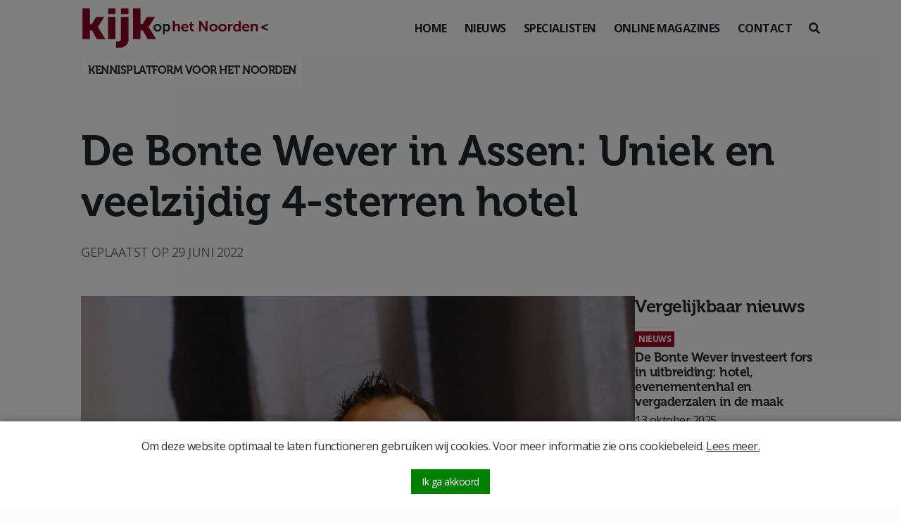

--- FILE ---
content_type: text/html; charset=UTF-8
request_url: https://www.kijkophetnoorden.nl/de-bonte-wever-in-assen-uniek-en-veelzijdig-4-sterren-hotel/
body_size: 15787
content:
<!DOCTYPE html>
<!--[if (IE 7)&!(IEMobile)]><html class="no-js lt-ie9 lt-ie8" lang="nl"><![endif]-->
<!--[if (IE 8)&!(IEMobile)]><html class="no-js lt-ie9" lang="nl"><![endif]-->
<!--[if gt IE 8]><!--> <html class="no-js" lang="nl"><!--<![endif]-->
	<head>
		<meta charset="UTF-8" />
	  	<meta http-equiv="X-UA-Compatible" content="IE=edge,chrome=1">
		<meta name="viewport" content="width=device-width, initial-scale=1.0">
		<meta http-equiv="cleartype" content="on">
		<link rel="pingback" href="https://www.kijkophetnoorden.nl/xmlrpc.php" />
		<link rel="shortcut icon" href="https://www.kijkophetnoorden.nl/wp-content/themes/kijkop2021/img/favicon.ico"/>
		<link rel="stylesheet" href="https://stackpath.bootstrapcdn.com/bootstrap/4.1.3/css/bootstrap.min.css" integrity="sha384-MCw98/SFnGE8fJT3GXwEOngsV7Zt27NXFoaoApmYm81iuXoPkFOJwJ8ERdknLPMO" crossorigin="anonymous">
		<link rel="stylesheet" href="https://use.fontawesome.com/releases/v5.6.0/css/all.css" integrity="sha384-aOkxzJ5uQz7WBObEZcHvV5JvRW3TUc2rNPA7pe3AwnsUohiw1Vj2Rgx2KSOkF5+h" crossorigin="anonymous">
    	<link href="https://www.kijkophetnoorden.nl/wp-content/themes/kijkop2021/css/animate.css" rel="stylesheet" type="text/css">
		<link href="https://www.kijkophetnoorden.nl/wp-content/themes/kijkop2021/css/lightbox.css" rel="stylesheet" type="text/css">
		<link rel="stylesheet" href="https://www.kijkophetnoorden.nl/wp-content/themes/kijkop2021/assets/slick/slick.css">
  		<link rel="stylesheet" href="https://www.kijkophetnoorden.nl/wp-content/themes/kijkop2021/assets/slick/slick-theme.css">
		<meta name='robots' content='index, follow, max-image-preview:large, max-snippet:-1, max-video-preview:-1' />

	<!-- This site is optimized with the Yoast SEO plugin v26.8 - https://yoast.com/product/yoast-seo-wordpress/ -->
	<title>De Bonte Wever in Assen: Uniek en veelzijdig 4-sterren hotel - Kijk op het Noorden</title>
	<meta name="description" content="De Bonte Wever in Assen onderscheidt zich door een uniek en veelzijdig aanbod voor particulieren en zakelijke gebruikers." />
	<link rel="canonical" href="https://www.kijkophetnoorden.nl/de-bonte-wever-in-assen-uniek-en-veelzijdig-4-sterren-hotel/" />
	<meta property="og:locale" content="nl_NL" />
	<meta property="og:type" content="article" />
	<meta property="og:title" content="De Bonte Wever in Assen: Uniek en veelzijdig 4-sterren hotel - Kijk op het Noorden" />
	<meta property="og:description" content="De Bonte Wever in Assen onderscheidt zich door een uniek en veelzijdig aanbod voor particulieren en zakelijke gebruikers." />
	<meta property="og:url" content="https://www.kijkophetnoorden.nl/de-bonte-wever-in-assen-uniek-en-veelzijdig-4-sterren-hotel/" />
	<meta property="og:site_name" content="Kijk op het Noorden" />
	<meta property="article:published_time" content="2022-06-29T04:30:00+00:00" />
	<meta property="og:image" content="https://www.kijkophetnoorden.nl/wp-content/uploads/2022/06/HOOFDFOTO-Bonte-Wever-Bastiaan-Koning-3-1-scaled.jpg" />
	<meta property="og:image:width" content="2048" />
	<meta property="og:image:height" content="679" />
	<meta property="og:image:type" content="image/jpeg" />
	<meta name="author" content="Kijk op het Noorden" />
	<meta name="twitter:card" content="summary_large_image" />
	<script type="application/ld+json" class="yoast-schema-graph">{"@context":"https://schema.org","@graph":[{"@type":"Article","@id":"https://www.kijkophetnoorden.nl/de-bonte-wever-in-assen-uniek-en-veelzijdig-4-sterren-hotel/#article","isPartOf":{"@id":"https://www.kijkophetnoorden.nl/de-bonte-wever-in-assen-uniek-en-veelzijdig-4-sterren-hotel/"},"author":{"name":"Kijk op het Noorden","@id":"https://www.kijkophetnoorden.nl/#/schema/person/257c7bb1ed965e52c3a5b501d85696dd"},"headline":"De Bonte Wever in Assen: Uniek en veelzijdig 4-sterren hotel","datePublished":"2022-06-29T04:30:00+00:00","mainEntityOfPage":{"@id":"https://www.kijkophetnoorden.nl/de-bonte-wever-in-assen-uniek-en-veelzijdig-4-sterren-hotel/"},"wordCount":501,"image":{"@id":"https://www.kijkophetnoorden.nl/de-bonte-wever-in-assen-uniek-en-veelzijdig-4-sterren-hotel/#primaryimage"},"thumbnailUrl":"https://www.kijkophetnoorden.nl/wp-content/uploads/2022/06/HOOFDFOTO-Bonte-Wever-Bastiaan-Koning-3-1-scaled.jpg","keywords":["assen","De Bonte Wever","Bastiaan Koning"],"articleSection":["Nieuws"],"inLanguage":"nl-NL"},{"@type":"WebPage","@id":"https://www.kijkophetnoorden.nl/de-bonte-wever-in-assen-uniek-en-veelzijdig-4-sterren-hotel/","url":"https://www.kijkophetnoorden.nl/de-bonte-wever-in-assen-uniek-en-veelzijdig-4-sterren-hotel/","name":"De Bonte Wever in Assen: Uniek en veelzijdig 4-sterren hotel - Kijk op het Noorden","isPartOf":{"@id":"https://www.kijkophetnoorden.nl/#website"},"primaryImageOfPage":{"@id":"https://www.kijkophetnoorden.nl/de-bonte-wever-in-assen-uniek-en-veelzijdig-4-sterren-hotel/#primaryimage"},"image":{"@id":"https://www.kijkophetnoorden.nl/de-bonte-wever-in-assen-uniek-en-veelzijdig-4-sterren-hotel/#primaryimage"},"thumbnailUrl":"https://www.kijkophetnoorden.nl/wp-content/uploads/2022/06/HOOFDFOTO-Bonte-Wever-Bastiaan-Koning-3-1-scaled.jpg","datePublished":"2022-06-29T04:30:00+00:00","author":{"@id":"https://www.kijkophetnoorden.nl/#/schema/person/257c7bb1ed965e52c3a5b501d85696dd"},"description":"De Bonte Wever in Assen onderscheidt zich door een uniek en veelzijdig aanbod voor particulieren en zakelijke gebruikers.","breadcrumb":{"@id":"https://www.kijkophetnoorden.nl/de-bonte-wever-in-assen-uniek-en-veelzijdig-4-sterren-hotel/#breadcrumb"},"inLanguage":"nl-NL","potentialAction":[{"@type":"ReadAction","target":["https://www.kijkophetnoorden.nl/de-bonte-wever-in-assen-uniek-en-veelzijdig-4-sterren-hotel/"]}]},{"@type":"ImageObject","inLanguage":"nl-NL","@id":"https://www.kijkophetnoorden.nl/de-bonte-wever-in-assen-uniek-en-veelzijdig-4-sterren-hotel/#primaryimage","url":"https://www.kijkophetnoorden.nl/wp-content/uploads/2022/06/HOOFDFOTO-Bonte-Wever-Bastiaan-Koning-3-1-scaled.jpg","contentUrl":"https://www.kijkophetnoorden.nl/wp-content/uploads/2022/06/HOOFDFOTO-Bonte-Wever-Bastiaan-Koning-3-1-scaled.jpg","width":2048,"height":679,"caption":"De Bonte Wever in Assen: Uniek en veelzijdig 4-sterren hotel"},{"@type":"BreadcrumbList","@id":"https://www.kijkophetnoorden.nl/de-bonte-wever-in-assen-uniek-en-veelzijdig-4-sterren-hotel/#breadcrumb","itemListElement":[{"@type":"ListItem","position":1,"name":"Home","item":"https://www.kijkophetnoorden.nl/"},{"@type":"ListItem","position":2,"name":"De Bonte Wever in Assen: Uniek en veelzijdig 4-sterren hotel"}]},{"@type":"WebSite","@id":"https://www.kijkophetnoorden.nl/#website","url":"https://www.kijkophetnoorden.nl/","name":"Kijk op het Noorden","description":"","potentialAction":[{"@type":"SearchAction","target":{"@type":"EntryPoint","urlTemplate":"https://www.kijkophetnoorden.nl/?s={search_term_string}"},"query-input":{"@type":"PropertyValueSpecification","valueRequired":true,"valueName":"search_term_string"}}],"inLanguage":"nl-NL"},{"@type":"Person","@id":"https://www.kijkophetnoorden.nl/#/schema/person/257c7bb1ed965e52c3a5b501d85696dd","name":"Kijk op het Noorden","url":"https://www.kijkophetnoorden.nl/author/andre/"}]}</script>
	<!-- / Yoast SEO plugin. -->



<link rel="alternate" type="application/rss+xml" title="Kijk op het Noorden &raquo; De Bonte Wever in Assen: Uniek en veelzijdig 4-sterren hotel reacties feed" href="https://www.kijkophetnoorden.nl/de-bonte-wever-in-assen-uniek-en-veelzijdig-4-sterren-hotel/feed/" />
<link rel="alternate" title="oEmbed (JSON)" type="application/json+oembed" href="https://www.kijkophetnoorden.nl/wp-json/oembed/1.0/embed?url=https%3A%2F%2Fwww.kijkophetnoorden.nl%2Fde-bonte-wever-in-assen-uniek-en-veelzijdig-4-sterren-hotel%2F" />
<link rel="alternate" title="oEmbed (XML)" type="text/xml+oembed" href="https://www.kijkophetnoorden.nl/wp-json/oembed/1.0/embed?url=https%3A%2F%2Fwww.kijkophetnoorden.nl%2Fde-bonte-wever-in-assen-uniek-en-veelzijdig-4-sterren-hotel%2F&#038;format=xml" />
<style id='wp-img-auto-sizes-contain-inline-css' type='text/css'>
img:is([sizes=auto i],[sizes^="auto," i]){contain-intrinsic-size:3000px 1500px}
/*# sourceURL=wp-img-auto-sizes-contain-inline-css */
</style>
<style id='wp-emoji-styles-inline-css' type='text/css'>

	img.wp-smiley, img.emoji {
		display: inline !important;
		border: none !important;
		box-shadow: none !important;
		height: 1em !important;
		width: 1em !important;
		margin: 0 0.07em !important;
		vertical-align: -0.1em !important;
		background: none !important;
		padding: 0 !important;
	}
/*# sourceURL=wp-emoji-styles-inline-css */
</style>
<style id='wp-block-library-inline-css' type='text/css'>
:root{--wp-block-synced-color:#7a00df;--wp-block-synced-color--rgb:122,0,223;--wp-bound-block-color:var(--wp-block-synced-color);--wp-editor-canvas-background:#ddd;--wp-admin-theme-color:#007cba;--wp-admin-theme-color--rgb:0,124,186;--wp-admin-theme-color-darker-10:#006ba1;--wp-admin-theme-color-darker-10--rgb:0,107,160.5;--wp-admin-theme-color-darker-20:#005a87;--wp-admin-theme-color-darker-20--rgb:0,90,135;--wp-admin-border-width-focus:2px}@media (min-resolution:192dpi){:root{--wp-admin-border-width-focus:1.5px}}.wp-element-button{cursor:pointer}:root .has-very-light-gray-background-color{background-color:#eee}:root .has-very-dark-gray-background-color{background-color:#313131}:root .has-very-light-gray-color{color:#eee}:root .has-very-dark-gray-color{color:#313131}:root .has-vivid-green-cyan-to-vivid-cyan-blue-gradient-background{background:linear-gradient(135deg,#00d084,#0693e3)}:root .has-purple-crush-gradient-background{background:linear-gradient(135deg,#34e2e4,#4721fb 50%,#ab1dfe)}:root .has-hazy-dawn-gradient-background{background:linear-gradient(135deg,#faaca8,#dad0ec)}:root .has-subdued-olive-gradient-background{background:linear-gradient(135deg,#fafae1,#67a671)}:root .has-atomic-cream-gradient-background{background:linear-gradient(135deg,#fdd79a,#004a59)}:root .has-nightshade-gradient-background{background:linear-gradient(135deg,#330968,#31cdcf)}:root .has-midnight-gradient-background{background:linear-gradient(135deg,#020381,#2874fc)}:root{--wp--preset--font-size--normal:16px;--wp--preset--font-size--huge:42px}.has-regular-font-size{font-size:1em}.has-larger-font-size{font-size:2.625em}.has-normal-font-size{font-size:var(--wp--preset--font-size--normal)}.has-huge-font-size{font-size:var(--wp--preset--font-size--huge)}.has-text-align-center{text-align:center}.has-text-align-left{text-align:left}.has-text-align-right{text-align:right}.has-fit-text{white-space:nowrap!important}#end-resizable-editor-section{display:none}.aligncenter{clear:both}.items-justified-left{justify-content:flex-start}.items-justified-center{justify-content:center}.items-justified-right{justify-content:flex-end}.items-justified-space-between{justify-content:space-between}.screen-reader-text{border:0;clip-path:inset(50%);height:1px;margin:-1px;overflow:hidden;padding:0;position:absolute;width:1px;word-wrap:normal!important}.screen-reader-text:focus{background-color:#ddd;clip-path:none;color:#444;display:block;font-size:1em;height:auto;left:5px;line-height:normal;padding:15px 23px 14px;text-decoration:none;top:5px;width:auto;z-index:100000}html :where(.has-border-color){border-style:solid}html :where([style*=border-top-color]){border-top-style:solid}html :where([style*=border-right-color]){border-right-style:solid}html :where([style*=border-bottom-color]){border-bottom-style:solid}html :where([style*=border-left-color]){border-left-style:solid}html :where([style*=border-width]){border-style:solid}html :where([style*=border-top-width]){border-top-style:solid}html :where([style*=border-right-width]){border-right-style:solid}html :where([style*=border-bottom-width]){border-bottom-style:solid}html :where([style*=border-left-width]){border-left-style:solid}html :where(img[class*=wp-image-]){height:auto;max-width:100%}:where(figure){margin:0 0 1em}html :where(.is-position-sticky){--wp-admin--admin-bar--position-offset:var(--wp-admin--admin-bar--height,0px)}@media screen and (max-width:600px){html :where(.is-position-sticky){--wp-admin--admin-bar--position-offset:0px}}

/*# sourceURL=wp-block-library-inline-css */
</style><style id='wp-block-heading-inline-css' type='text/css'>
h1:where(.wp-block-heading).has-background,h2:where(.wp-block-heading).has-background,h3:where(.wp-block-heading).has-background,h4:where(.wp-block-heading).has-background,h5:where(.wp-block-heading).has-background,h6:where(.wp-block-heading).has-background{padding:1.25em 2.375em}h1.has-text-align-left[style*=writing-mode]:where([style*=vertical-lr]),h1.has-text-align-right[style*=writing-mode]:where([style*=vertical-rl]),h2.has-text-align-left[style*=writing-mode]:where([style*=vertical-lr]),h2.has-text-align-right[style*=writing-mode]:where([style*=vertical-rl]),h3.has-text-align-left[style*=writing-mode]:where([style*=vertical-lr]),h3.has-text-align-right[style*=writing-mode]:where([style*=vertical-rl]),h4.has-text-align-left[style*=writing-mode]:where([style*=vertical-lr]),h4.has-text-align-right[style*=writing-mode]:where([style*=vertical-rl]),h5.has-text-align-left[style*=writing-mode]:where([style*=vertical-lr]),h5.has-text-align-right[style*=writing-mode]:where([style*=vertical-rl]),h6.has-text-align-left[style*=writing-mode]:where([style*=vertical-lr]),h6.has-text-align-right[style*=writing-mode]:where([style*=vertical-rl]){rotate:180deg}
/*# sourceURL=https://www.kijkophetnoorden.nl/wp-includes/blocks/heading/style.min.css */
</style>
<style id='wp-block-paragraph-inline-css' type='text/css'>
.is-small-text{font-size:.875em}.is-regular-text{font-size:1em}.is-large-text{font-size:2.25em}.is-larger-text{font-size:3em}.has-drop-cap:not(:focus):first-letter{float:left;font-size:8.4em;font-style:normal;font-weight:100;line-height:.68;margin:.05em .1em 0 0;text-transform:uppercase}body.rtl .has-drop-cap:not(:focus):first-letter{float:none;margin-left:.1em}p.has-drop-cap.has-background{overflow:hidden}:root :where(p.has-background){padding:1.25em 2.375em}:where(p.has-text-color:not(.has-link-color)) a{color:inherit}p.has-text-align-left[style*="writing-mode:vertical-lr"],p.has-text-align-right[style*="writing-mode:vertical-rl"]{rotate:180deg}
/*# sourceURL=https://www.kijkophetnoorden.nl/wp-includes/blocks/paragraph/style.min.css */
</style>
<style id='global-styles-inline-css' type='text/css'>
:root{--wp--preset--aspect-ratio--square: 1;--wp--preset--aspect-ratio--4-3: 4/3;--wp--preset--aspect-ratio--3-4: 3/4;--wp--preset--aspect-ratio--3-2: 3/2;--wp--preset--aspect-ratio--2-3: 2/3;--wp--preset--aspect-ratio--16-9: 16/9;--wp--preset--aspect-ratio--9-16: 9/16;--wp--preset--color--black: #000000;--wp--preset--color--cyan-bluish-gray: #abb8c3;--wp--preset--color--white: #ffffff;--wp--preset--color--pale-pink: #f78da7;--wp--preset--color--vivid-red: #cf2e2e;--wp--preset--color--luminous-vivid-orange: #ff6900;--wp--preset--color--luminous-vivid-amber: #fcb900;--wp--preset--color--light-green-cyan: #7bdcb5;--wp--preset--color--vivid-green-cyan: #00d084;--wp--preset--color--pale-cyan-blue: #8ed1fc;--wp--preset--color--vivid-cyan-blue: #0693e3;--wp--preset--color--vivid-purple: #9b51e0;--wp--preset--gradient--vivid-cyan-blue-to-vivid-purple: linear-gradient(135deg,rgb(6,147,227) 0%,rgb(155,81,224) 100%);--wp--preset--gradient--light-green-cyan-to-vivid-green-cyan: linear-gradient(135deg,rgb(122,220,180) 0%,rgb(0,208,130) 100%);--wp--preset--gradient--luminous-vivid-amber-to-luminous-vivid-orange: linear-gradient(135deg,rgb(252,185,0) 0%,rgb(255,105,0) 100%);--wp--preset--gradient--luminous-vivid-orange-to-vivid-red: linear-gradient(135deg,rgb(255,105,0) 0%,rgb(207,46,46) 100%);--wp--preset--gradient--very-light-gray-to-cyan-bluish-gray: linear-gradient(135deg,rgb(238,238,238) 0%,rgb(169,184,195) 100%);--wp--preset--gradient--cool-to-warm-spectrum: linear-gradient(135deg,rgb(74,234,220) 0%,rgb(151,120,209) 20%,rgb(207,42,186) 40%,rgb(238,44,130) 60%,rgb(251,105,98) 80%,rgb(254,248,76) 100%);--wp--preset--gradient--blush-light-purple: linear-gradient(135deg,rgb(255,206,236) 0%,rgb(152,150,240) 100%);--wp--preset--gradient--blush-bordeaux: linear-gradient(135deg,rgb(254,205,165) 0%,rgb(254,45,45) 50%,rgb(107,0,62) 100%);--wp--preset--gradient--luminous-dusk: linear-gradient(135deg,rgb(255,203,112) 0%,rgb(199,81,192) 50%,rgb(65,88,208) 100%);--wp--preset--gradient--pale-ocean: linear-gradient(135deg,rgb(255,245,203) 0%,rgb(182,227,212) 50%,rgb(51,167,181) 100%);--wp--preset--gradient--electric-grass: linear-gradient(135deg,rgb(202,248,128) 0%,rgb(113,206,126) 100%);--wp--preset--gradient--midnight: linear-gradient(135deg,rgb(2,3,129) 0%,rgb(40,116,252) 100%);--wp--preset--font-size--small: 13px;--wp--preset--font-size--medium: 20px;--wp--preset--font-size--large: 36px;--wp--preset--font-size--x-large: 42px;--wp--preset--spacing--20: 0.44rem;--wp--preset--spacing--30: 0.67rem;--wp--preset--spacing--40: 1rem;--wp--preset--spacing--50: 1.5rem;--wp--preset--spacing--60: 2.25rem;--wp--preset--spacing--70: 3.38rem;--wp--preset--spacing--80: 5.06rem;--wp--preset--shadow--natural: 6px 6px 9px rgba(0, 0, 0, 0.2);--wp--preset--shadow--deep: 12px 12px 50px rgba(0, 0, 0, 0.4);--wp--preset--shadow--sharp: 6px 6px 0px rgba(0, 0, 0, 0.2);--wp--preset--shadow--outlined: 6px 6px 0px -3px rgb(255, 255, 255), 6px 6px rgb(0, 0, 0);--wp--preset--shadow--crisp: 6px 6px 0px rgb(0, 0, 0);}:where(.is-layout-flex){gap: 0.5em;}:where(.is-layout-grid){gap: 0.5em;}body .is-layout-flex{display: flex;}.is-layout-flex{flex-wrap: wrap;align-items: center;}.is-layout-flex > :is(*, div){margin: 0;}body .is-layout-grid{display: grid;}.is-layout-grid > :is(*, div){margin: 0;}:where(.wp-block-columns.is-layout-flex){gap: 2em;}:where(.wp-block-columns.is-layout-grid){gap: 2em;}:where(.wp-block-post-template.is-layout-flex){gap: 1.25em;}:where(.wp-block-post-template.is-layout-grid){gap: 1.25em;}.has-black-color{color: var(--wp--preset--color--black) !important;}.has-cyan-bluish-gray-color{color: var(--wp--preset--color--cyan-bluish-gray) !important;}.has-white-color{color: var(--wp--preset--color--white) !important;}.has-pale-pink-color{color: var(--wp--preset--color--pale-pink) !important;}.has-vivid-red-color{color: var(--wp--preset--color--vivid-red) !important;}.has-luminous-vivid-orange-color{color: var(--wp--preset--color--luminous-vivid-orange) !important;}.has-luminous-vivid-amber-color{color: var(--wp--preset--color--luminous-vivid-amber) !important;}.has-light-green-cyan-color{color: var(--wp--preset--color--light-green-cyan) !important;}.has-vivid-green-cyan-color{color: var(--wp--preset--color--vivid-green-cyan) !important;}.has-pale-cyan-blue-color{color: var(--wp--preset--color--pale-cyan-blue) !important;}.has-vivid-cyan-blue-color{color: var(--wp--preset--color--vivid-cyan-blue) !important;}.has-vivid-purple-color{color: var(--wp--preset--color--vivid-purple) !important;}.has-black-background-color{background-color: var(--wp--preset--color--black) !important;}.has-cyan-bluish-gray-background-color{background-color: var(--wp--preset--color--cyan-bluish-gray) !important;}.has-white-background-color{background-color: var(--wp--preset--color--white) !important;}.has-pale-pink-background-color{background-color: var(--wp--preset--color--pale-pink) !important;}.has-vivid-red-background-color{background-color: var(--wp--preset--color--vivid-red) !important;}.has-luminous-vivid-orange-background-color{background-color: var(--wp--preset--color--luminous-vivid-orange) !important;}.has-luminous-vivid-amber-background-color{background-color: var(--wp--preset--color--luminous-vivid-amber) !important;}.has-light-green-cyan-background-color{background-color: var(--wp--preset--color--light-green-cyan) !important;}.has-vivid-green-cyan-background-color{background-color: var(--wp--preset--color--vivid-green-cyan) !important;}.has-pale-cyan-blue-background-color{background-color: var(--wp--preset--color--pale-cyan-blue) !important;}.has-vivid-cyan-blue-background-color{background-color: var(--wp--preset--color--vivid-cyan-blue) !important;}.has-vivid-purple-background-color{background-color: var(--wp--preset--color--vivid-purple) !important;}.has-black-border-color{border-color: var(--wp--preset--color--black) !important;}.has-cyan-bluish-gray-border-color{border-color: var(--wp--preset--color--cyan-bluish-gray) !important;}.has-white-border-color{border-color: var(--wp--preset--color--white) !important;}.has-pale-pink-border-color{border-color: var(--wp--preset--color--pale-pink) !important;}.has-vivid-red-border-color{border-color: var(--wp--preset--color--vivid-red) !important;}.has-luminous-vivid-orange-border-color{border-color: var(--wp--preset--color--luminous-vivid-orange) !important;}.has-luminous-vivid-amber-border-color{border-color: var(--wp--preset--color--luminous-vivid-amber) !important;}.has-light-green-cyan-border-color{border-color: var(--wp--preset--color--light-green-cyan) !important;}.has-vivid-green-cyan-border-color{border-color: var(--wp--preset--color--vivid-green-cyan) !important;}.has-pale-cyan-blue-border-color{border-color: var(--wp--preset--color--pale-cyan-blue) !important;}.has-vivid-cyan-blue-border-color{border-color: var(--wp--preset--color--vivid-cyan-blue) !important;}.has-vivid-purple-border-color{border-color: var(--wp--preset--color--vivid-purple) !important;}.has-vivid-cyan-blue-to-vivid-purple-gradient-background{background: var(--wp--preset--gradient--vivid-cyan-blue-to-vivid-purple) !important;}.has-light-green-cyan-to-vivid-green-cyan-gradient-background{background: var(--wp--preset--gradient--light-green-cyan-to-vivid-green-cyan) !important;}.has-luminous-vivid-amber-to-luminous-vivid-orange-gradient-background{background: var(--wp--preset--gradient--luminous-vivid-amber-to-luminous-vivid-orange) !important;}.has-luminous-vivid-orange-to-vivid-red-gradient-background{background: var(--wp--preset--gradient--luminous-vivid-orange-to-vivid-red) !important;}.has-very-light-gray-to-cyan-bluish-gray-gradient-background{background: var(--wp--preset--gradient--very-light-gray-to-cyan-bluish-gray) !important;}.has-cool-to-warm-spectrum-gradient-background{background: var(--wp--preset--gradient--cool-to-warm-spectrum) !important;}.has-blush-light-purple-gradient-background{background: var(--wp--preset--gradient--blush-light-purple) !important;}.has-blush-bordeaux-gradient-background{background: var(--wp--preset--gradient--blush-bordeaux) !important;}.has-luminous-dusk-gradient-background{background: var(--wp--preset--gradient--luminous-dusk) !important;}.has-pale-ocean-gradient-background{background: var(--wp--preset--gradient--pale-ocean) !important;}.has-electric-grass-gradient-background{background: var(--wp--preset--gradient--electric-grass) !important;}.has-midnight-gradient-background{background: var(--wp--preset--gradient--midnight) !important;}.has-small-font-size{font-size: var(--wp--preset--font-size--small) !important;}.has-medium-font-size{font-size: var(--wp--preset--font-size--medium) !important;}.has-large-font-size{font-size: var(--wp--preset--font-size--large) !important;}.has-x-large-font-size{font-size: var(--wp--preset--font-size--x-large) !important;}
/*# sourceURL=global-styles-inline-css */
</style>

<style id='classic-theme-styles-inline-css' type='text/css'>
/*! This file is auto-generated */
.wp-block-button__link{color:#fff;background-color:#32373c;border-radius:9999px;box-shadow:none;text-decoration:none;padding:calc(.667em + 2px) calc(1.333em + 2px);font-size:1.125em}.wp-block-file__button{background:#32373c;color:#fff;text-decoration:none}
/*# sourceURL=/wp-includes/css/classic-themes.min.css */
</style>
<link rel='stylesheet' id='gn-frontend-gnfollow-style-css' href='https://www.kijkophetnoorden.nl/wp-content/plugins/gn-publisher/assets/css/gn-frontend-gnfollow.min.css?ver=1.5.26' type='text/css' media='all' />
<link rel='stylesheet' id='vdscookiecss-css' href='https://www.kijkophetnoorden.nl/wp-content/plugins/vds-cookiemelder/css/vds_cookiemelder.css?ver=2dc97c149888b65e59e6c93e546fed7f' type='text/css' media='all' />
<link rel='stylesheet' id='vdsanimate-css' href='https://www.kijkophetnoorden.nl/wp-content/plugins/vds-cookiemelder/css/animate.css?ver=2dc97c149888b65e59e6c93e546fed7f' type='text/css' media='all' />
<link rel='stylesheet' id='wer-ads-css-css' href='https://www.kijkophetnoorden.nl/wp-content/plugins/wer-ads/public/css/main.css?ver=2dc97c149888b65e59e6c93e546fed7f' type='text/css' media='all' />
<link rel='stylesheet' id='swiper-css' href='https://www.kijkophetnoorden.nl/wp-content/plugins/wer-ads/public/css/swiper-bundle.css?ver=2dc97c149888b65e59e6c93e546fed7f' type='text/css' media='all' />
<link rel='stylesheet' id='wer_autopublish_main-css' href='https://www.kijkophetnoorden.nl/wp-content/plugins/wer-onlinepublicaties//public/css/front.css?ver=2dc97c149888b65e59e6c93e546fed7f' type='text/css' media='all' />
<link rel='stylesheet' id='screen-css' href='https://www.kijkophetnoorden.nl/wp-content/themes/kijkop2021/style.css?ver=2dc97c149888b65e59e6c93e546fed7f' type='text/css' media='screen' />
<link rel="https://api.w.org/" href="https://www.kijkophetnoorden.nl/wp-json/" /><link rel="alternate" title="JSON" type="application/json" href="https://www.kijkophetnoorden.nl/wp-json/wp/v2/posts/10123" /><link rel="EditURI" type="application/rsd+xml" title="RSD" href="https://www.kijkophetnoorden.nl/xmlrpc.php?rsd" />

<link rel='shortlink' href='https://www.kijkophetnoorden.nl/?p=10123' />
<style>
            :root {
                --main-primary-color: #9f0021;
            }
        </style><script type="text/javascript">
(function(url){
	if(/(?:Chrome\/26\.0\.1410\.63 Safari\/537\.31|WordfenceTestMonBot)/.test(navigator.userAgent)){ return; }
	var addEvent = function(evt, handler) {
		if (window.addEventListener) {
			document.addEventListener(evt, handler, false);
		} else if (window.attachEvent) {
			document.attachEvent('on' + evt, handler);
		}
	};
	var removeEvent = function(evt, handler) {
		if (window.removeEventListener) {
			document.removeEventListener(evt, handler, false);
		} else if (window.detachEvent) {
			document.detachEvent('on' + evt, handler);
		}
	};
	var evts = 'contextmenu dblclick drag dragend dragenter dragleave dragover dragstart drop keydown keypress keyup mousedown mousemove mouseout mouseover mouseup mousewheel scroll'.split(' ');
	var logHuman = function() {
		if (window.wfLogHumanRan) { return; }
		window.wfLogHumanRan = true;
		var wfscr = document.createElement('script');
		wfscr.type = 'text/javascript';
		wfscr.async = true;
		wfscr.src = url + '&r=' + Math.random();
		(document.getElementsByTagName('head')[0]||document.getElementsByTagName('body')[0]).appendChild(wfscr);
		for (var i = 0; i < evts.length; i++) {
			removeEvent(evts[i], logHuman);
		}
	};
	for (var i = 0; i < evts.length; i++) {
		addEvent(evts[i], logHuman);
	}
})('//www.kijkophetnoorden.nl/?wordfence_lh=1&hid=E15D8AE5476F588401040AA004557B5C');
</script><link rel="icon" href="https://www.kijkophetnoorden.nl/wp-content/uploads/2021/03/cropped-iconkopie-32x32.jpg" sizes="32x32" />
<link rel="icon" href="https://www.kijkophetnoorden.nl/wp-content/uploads/2021/03/cropped-iconkopie-192x192.jpg" sizes="192x192" />
<link rel="apple-touch-icon" href="https://www.kijkophetnoorden.nl/wp-content/uploads/2021/03/cropped-iconkopie-180x180.jpg" />
<meta name="msapplication-TileImage" content="https://www.kijkophetnoorden.nl/wp-content/uploads/2021/03/cropped-iconkopie-270x270.jpg" />
		<style type="text/css" id="wp-custom-css">
			.specialist-item .thumb { aspect-ratio: 1/1; }
.specialist-item .thumb img {
	width:100%; height:100%; object-fit:cover;
}		</style>
		<noscript><style id="rocket-lazyload-nojs-css">.rll-youtube-player, [data-lazy-src]{display:none !important;}</style></noscript>		<script async src="https://www.googletagmanager.com/gtag/js?id=UA-140952743-3"></script>
		<script>
		  window.dataLayer = window.dataLayer || [];
		  function gtag(){dataLayer.push(arguments);}
		  gtag('js', new Date());

		  gtag('config', 'UA-140952743-3');
		</script>
	<meta name="generator" content="WP Rocket 3.20.3" data-wpr-features="wpr_lazyload_images wpr_lazyload_iframes wpr_desktop" /></head>
	<body class="wp-singular post-template-default single single-post postid-10123 single-format-standard wp-theme-kijkop2021 de-bonte-wever-in-assen-uniek-en-veelzijdig-4-sterren-hotel" id="">
	<div data-rocket-location-hash="fc619534ee322ae76df39222702ce604" class="preloader"></div>
<header data-rocket-location-hash="376287218b6ead3b5b6fc67b7e0c0376">
		<div data-rocket-location-hash="fe0ce8c8f8fc8e7f23ee593b99868c0f" class="container-fluid">
			<div data-rocket-location-hash="5af47f6829f724b092e5b844a38e0bc1" class="row">
				<div class="col-12 d-flex align-items-center justify-content-between">
					<div class="logo">
						<a href="https://www.kijkophetnoorden.nl"><img src="data:image/svg+xml,%3Csvg%20xmlns='http://www.w3.org/2000/svg'%20viewBox='0%200%200%200'%3E%3C/svg%3E" data-lazy-src="https://www.kijkophetnoorden.nl/wp-content/themes/kijkop2021/img/logo-kohn-header.png"><noscript><img src="https://www.kijkophetnoorden.nl/wp-content/themes/kijkop2021/img/logo-kohn-header.png"></noscript></a>
					</div>
					<div class="d-flex align-items-center">
						<div class="menu">
							<ul>
								<li id="menu-item-51" class="menu-item menu-item-type-post_type menu-item-object-page menu-item-home menu-item-51"><a href="https://www.kijkophetnoorden.nl/">Home</a></li>
<li id="menu-item-99" class="menu-item menu-item-type-post_type menu-item-object-page menu-item-99"><a href="https://www.kijkophetnoorden.nl/nieuws/">Nieuws</a></li>
<li id="menu-item-52" class="menu-item menu-item-type-post_type menu-item-object-page menu-item-52"><a href="https://www.kijkophetnoorden.nl/columns/">Specialisten</a></li>
<li id="menu-item-80" class="menu-item menu-item-type-post_type menu-item-object-page menu-item-80"><a href="https://www.kijkophetnoorden.nl/online-magazines/">Online magazines</a></li>
<li id="menu-item-53" class="menu-item menu-item-type-post_type menu-item-object-page menu-item-53"><a href="https://www.kijkophetnoorden.nl/contact/">Contact</a></li>
							</ul>
						</div>
						<div class="mobiel-menu-knop" id="toggle"><i></i></div>
						<div class="zoek ml-4" id="zoeken">
							<i class="fas fa-search"></i>
						</div>
					</div>
					<div class="header-slogan">Kennisplatform voor het noorden</div>
				</div>
			</div>
		</div>
	</header>
	<div data-rocket-location-hash="9b821c72fad746128be13f802ec59ff7" class="wrapper">
		<main data-rocket-location-hash="f72f550967d61f402d4e59a6a4ffb422">
		<div data-rocket-location-hash="6a991e0bbe6211509cdb51431fe7c7ef" class="container-fluid"><section class="mt-5 single-nieuws">
		<div class="row">
			<div class="col-12 article--title mb-5">
							<h1 class="">De Bonte Wever in Assen: Uniek en veelzijdig 4-sterren hotel</h1>
				<div class="datum text-uppercase">Geplaatst op 29 juni 2022</div>
			</div>
			<div class="col-12 article--withsidebar">
												<article>
												<div class="thumbnail mb-5">
								<a href="https://www.kijkophetnoorden.nl/wp-content/uploads/2022/06/HOOFDFOTO-Bonte-Wever-Bastiaan-Koning-3-1-scaled.jpg" data-lightbox="nieuws"><img width="1100" height="733" src="data:image/svg+xml,%3Csvg%20xmlns='http://www.w3.org/2000/svg'%20viewBox='0%200%201100%20733'%3E%3C/svg%3E" class="attachment-hoofdfoto-nieuws size-hoofdfoto-nieuws wp-post-image" alt="De Bonte Wever in Assen: Uniek en veelzijdig 4-sterren hotel" decoding="async" fetchpriority="high" data-lazy-srcset="https://www.kijkophetnoorden.nl/wp-content/uploads/2022/06/HOOFDFOTO-Bonte-Wever-Bastiaan-Koning-3-1-1100x733.jpg 1100w, https://www.kijkophetnoorden.nl/wp-content/uploads/2022/06/HOOFDFOTO-Bonte-Wever-Bastiaan-Koning-3-1-525x350.jpg 525w" data-lazy-sizes="(max-width: 1100px) 100vw, 1100px" data-lazy-src="https://www.kijkophetnoorden.nl/wp-content/uploads/2022/06/HOOFDFOTO-Bonte-Wever-Bastiaan-Koning-3-1-1100x733.jpg" /><noscript><img width="1100" height="733" src="https://www.kijkophetnoorden.nl/wp-content/uploads/2022/06/HOOFDFOTO-Bonte-Wever-Bastiaan-Koning-3-1-1100x733.jpg" class="attachment-hoofdfoto-nieuws size-hoofdfoto-nieuws wp-post-image" alt="De Bonte Wever in Assen: Uniek en veelzijdig 4-sterren hotel" decoding="async" fetchpriority="high" srcset="https://www.kijkophetnoorden.nl/wp-content/uploads/2022/06/HOOFDFOTO-Bonte-Wever-Bastiaan-Koning-3-1-1100x733.jpg 1100w, https://www.kijkophetnoorden.nl/wp-content/uploads/2022/06/HOOFDFOTO-Bonte-Wever-Bastiaan-Koning-3-1-525x350.jpg 525w" sizes="(max-width: 1100px) 100vw, 1100px" /></noscript></a>
							</div>
										<div class="berichtcontent">
						
<p><strong><a href="https://www.debontewever.nl/" target="_blank" rel="noreferrer noopener">De Bonte Wever</a> in Assen onderscheidt zich door een uniek en veelzijdig aanbod voor particulieren en zakelijke gebruikers. Aan de rand van het eeuwenoude Asserbos, vlakbij het stadscentrum, bevindt dit 4-sterren hotel zich bovendien op een prachtige locatie. “Mede hierdoor kunnen wij ons aanbod constant blijven uitbreiden”, aldus Bastiaan Koning, manager marketing en communicatie bij De Bonte Wever.</strong></p>



<p>Een zwem- en saunaparadijs, bowling, een fitnessruimte, een schoonheidssalon, twee restaurants én een uitgaanscentrum: het is slechts een greep uit hetgeen het 262 kamers tellende hotel te bieden heeft. Koning: “Wij bieden onze gasten een zogeheten all-in formule. Dit betekent dat zij voor een vaste prijs onbezorgd kunnen genieten van al onze faciliteiten. Van plezier en ontspanning in ons subtropisch zwem- en saunaparadijs tot eten, drinken en avondentertainment, alles is inbegrepen. Uiteraard kan men daarnaast ook voor alleen slapen en ontbijten bij ons terecht. Hierbij zetten wij eveneens alles op alles voor een onvergetelijk verblijf.”</p>



<p>De Bonte Wever ligt op steenworp afstand van de A28, is gemakkelijk bereikbaar en er is altijd voldoende gratis parkeergelegenheid. “Het draagt allemaal bij aan het succes van onze all-in formule”, licht Koning toe. “Voor onze gasten is dit een stuk toegevoegde waarde bovenop de veelzijdige faciliteiten die wij bieden. De ligging aan de rand van het Asserbos maakt het plaatje compleet.”</p>



<h4 class="wp-block-heading"><strong>Uitjes en activiteiten</strong></h4>



<p>Het Asserbos is een stadsbos en een van de oudste bossen van Nederland. Het bos beslaat een oppervlakte van ongeveer 114 hectare en ongeveer 10 hectare is nog oerbos. “Samen met lokale partners organiseren wij hier, in de historische binnenstad of elders in de provincie, uitdagende en vernieuwende uitjes en activiteiten. Wij leveren daarbij altijd maatwerk. Onder andere voor vrijgezellen- en familiefeesten en daarnaast voor zakelijke bijeenkomsten zoals personeelsuitjes.</p>



<p>Onze E-Chopper arrangementen zijn op dit moment bijvoorbeeld erg populair onder zowel particulieren als zakelijke gasten. De E-Chopper uitjes organiseren wij samen met Outdoor Drenthe. Tijdens een tour op deze elektrische scooters ontdekt men samen met familie, vrienden of collega’s wat Drenthe zo mooi maakt. Wij zorgen er hierbij voor dat alles eromheen van A tot Z geregeld wordt. Precies volgens de wensen van onze gasten”, vertelt Koning enthousiast.</p>



<h4 class="wp-block-heading"><strong>Vergader-, congres- en eventcentrum</strong></h4>



<p>Met maar liefst 11 verschillende zalen kan De Bonte Wever ook met recht een uniek vergader-, congres- en eventcentrum worden genoemd. Koning: “Ons multifunctionele complex is inmiddels een begrip in Noord-Nederland. Wij hebben voor elke groepsgrootte een geschikte ruimte beschikbaar. Ongeacht of het nu gaat om een vergadering van een klein gezelschap, een personeelsfeest of een congres met duizenden bezoekers. Met onze jarenlange ervaring in hospitality, catering en eventorganisatie zijn wij graag de sparringpartner voor alle soorten bijeenkomsten.</p>



<p>Daarnaast organiseren wij gedurende het jaar ook zelf vele events. Deze variëren van grote concerten tot meerdaagse festivals. Zo vormde De Bonte Wever eerder dit jaar het decor van het 30-jarig jubileumconcert van de Groningse zanger Burdy. Verder openen wij op vrijdag 2 september en zaterdag 3 september aanstaande onze deuren voor het Bier &amp; Whisky Festival.”</p>
	
						<div class="row mb-5 mt-5">
														<div class="col-lg-6">
								<div class="tags">
									<a href="https://www.kijkophetnoorden.nl/tag/assen/" rel="tag">assen</a><a href="https://www.kijkophetnoorden.nl/tag/de-bonte-wever/" rel="tag">De Bonte Wever</a><a href="https://www.kijkophetnoorden.nl/tag/bastiaan-koning/" rel="tag">Bastiaan Koning</a>								</div>
							</div>
							<div class="col-lg-6">
								<div class="bericht-delen"><span>Delen via</span><a class="sm-link sm-facebook" href="https://www.facebook.com/sharer/sharer.php?u=https%3A%2F%2Fwww.kijkophetnoorden.nl%2Fde-bonte-wever-in-assen-uniek-en-veelzijdig-4-sterren-hotel%2F" target="_blank"><i class="fab fa-facebook-f"></i></a><a class="sm-link sm-twitter" href="https://twitter.com/intent/tweet?text=De%20Bonte%20Wever%20in%20Assen:%20Uniek%20en%20veelzijdig%204-sterren%20hotel&amp;url=https%3A%2F%2Fwww.kijkophetnoorden.nl%2Fde-bonte-wever-in-assen-uniek-en-veelzijdig-4-sterren-hotel%2F&amp;via=KijkopNH " target="_blank"><i class="fab fa-twitter"></i></a><a class="sm-link sm-linkedin" href="https://www.linkedin.com/shareArticle?mini=true&url=https%3A%2F%2Fwww.kijkophetnoorden.nl%2Fde-bonte-wever-in-assen-uniek-en-veelzijdig-4-sterren-hotel%2F&amp;title=De%20Bonte%20Wever%20in%20Assen:%20Uniek%20en%20veelzijdig%204-sterren%20hotel" target="_blank"><i class="fab fa-linkedin-in"></i></a><a class="sm-link sm-mail" href="mailto:?subject=De%20Bonte%20Wever%20in%20Assen:%20Uniek%20en%20veelzijdig%204-sterren%20hotel - Kijk op het Noorden&body=https%3A%2F%2Fwww.kijkophetnoorden.nl%2Fde-bonte-wever-in-assen-uniek-en-veelzijdig-4-sterren-hotel%2F"><i class="fa fa-envelope"></i></a><a class="sm-link sm-whatsapp" href="https://wa.me/?text=https%3A%2F%2Fwww.kijkophetnoorden.nl%2Fde-bonte-wever-in-assen-uniek-en-veelzijdig-4-sterren-hotel%2F" target="_blank"><i class="fab fa-whatsapp"></i></a></div>							</div>
						</div>
					</div>	
				</article>
								<div class="sidebar">
					<div class="ad--widgets">
											</div>
	
					<div class="recent__news--widget"><div class="widget--title"><h3>Vergelijkbaar nieuws</h3></div><div class="news__list"><div class="news--item"><div class="cat"><a href="https://www.kijkophetnoorden.nl/uitgelicht/nieuws/">Nieuws</a></div><h5><a href="https://www.kijkophetnoorden.nl/de-bonte-wever-investeert-fors-in-uitbreiding-hotel-evenementenhal-en-vergaderzalen-in-de-maak/">De Bonte Wever investeert fors in uitbreiding: hotel, evenementenhal en vergaderzalen in de maak</a></h5><div class="post--date">13 oktober 2025</div></div><div class="news--item"><div class="cat"><a href="https://www.kijkophetnoorden.nl/uitgelicht/nieuws/">Nieuws</a></div><h5><a href="https://www.kijkophetnoorden.nl/grote-muurschildering-op-dotterbloemflat-in-assen-oost-is-af/">Grote muurschildering op Dotterbloemflat in Assen-Oost is af</a></h5><div class="post--date">23 juli 2024</div></div><div class="news--item"><div class="cat"><a href="https://www.kijkophetnoorden.nl/uitgelicht/nieuws/">Nieuws</a></div><h5><a href="https://www.kijkophetnoorden.nl/matthijs-roling-1943-2024/">Matthijs Röling (1943-2024)</a></h5><div class="post--date">15 juli 2024</div></div><div class="news--item"><div class="cat"><a href="https://www.kijkophetnoorden.nl/uitgelicht/nieuws/">Nieuws</a></div><h5><a href="https://www.kijkophetnoorden.nl/drents-museum-koopt-laatste-drentse-van-gogh-aan/">Drents Museum koopt &#8216;laatste&#8217; Drentse Van Gogh aan</a></h5><div class="post--date">28 juni 2024</div></div></div></div>
					<div class="ad--widgets">
											</div>
				</div>
			</div>
		</div>
</section>

<section class="full bg-secondary">
				<div class="container-fluid">
					<div class="row">
						<div class="col-12 text-center">
							<div class="max-width">
								<h4>Heeft u interessant nieuws of een bijzonder verhaal?</h4>	
<p>Laat het ons weten via <a href="mailto:nieuws@kijkophetnoorden.nl">nieuws@kijkophetnoorden.nl</a> of via onze handige nieuwsmodule.</p>
<a href="https://www.kijkophetnoorden.nl/nieuws-bericht-aanleveren/" class="btn btn-primary">Nieuws aanleveren</a>							</div>
						</div>
					</div>
				</div>
			</section>
</div>
	</main>
	<footer data-rocket-location-hash="29f4c0b805fde2b6fdecb4e341ca1717" class="bg-dark">
		<div data-rocket-location-hash="564305a86e17020b72de68e7cb9e7324" class="footertop">
		<div class="container-fluid">
			<div class="row">
				<div class="col-lg-4 mb-5 mb-lg-0">
					<div class="widget text-center text-lg-left">
						<div class="footerlogo">
							<img src="data:image/svg+xml,%3Csvg%20xmlns='http://www.w3.org/2000/svg'%20viewBox='0%200%200%200'%3E%3C/svg%3E" data-lazy-src="https://www.kijkophetnoorden.nl/wp-content/themes/kijkop2021/img/logo-kohn-footer.png"><noscript><img src="https://www.kijkophetnoorden.nl/wp-content/themes/kijkop2021/img/logo-kohn-footer.png"></noscript>
						</div>
					</div>
				</div>
				<div class="col-lg-8 text-center text-lg-right mb-5 mb-lg-0">
					<div class="widget ">
						<div class="socialicons">
							<span class="d-none d-lg-block">Volg ons op social media</span>
							<a class="icon" href="https://www.linkedin.com/company/kijk-op-het-noorden?trk=biz-companies-cym" target="_blank"><i class="fab fa-linkedin-in"></i></a><a class="icon" href="https://www.facebook.com/Kijkophetnoorden" target="_blank"><i class="fab fa-facebook-f"></i></a><a class="icon" href="https://twitter.com/KIJKoptNoorden" target="_blank"><i class="fab fa-twitter"></i></a><a class="icon" href="https://www.youtube.com/channel/UCfPwnh6Bs_iXzDuOqBKp7dw" target="_blank"><i class="fab fa-youtube"></i></a>						</div>
					</div>
				</div>
			</div>
		</div>
		</div>
		<div data-rocket-location-hash="c71beb288e037d06a3ebd174a8116fd0" class="footermidden">
			<div class="container-fluid">
			<div class="row">
				<div class="col-lg-3  text-lg-left text-center mb-5 mb-lg-0">
					<div class="widget">
						<p>Aan de inhoud van de artikelen is veel aandacht besteed. Wij sluiten alle aansprakelijkheid uit voor enigerlei schade, direct of indirect, van welke aard dan ook, die voortvloeit uit of in enig opzicht verband houdt met het gebruik van onze site en/of de informatie die door middel van de site verkregen is. Overname van artikelen is uitsluitend toegestaan met bronvermelding en na schriftelijke toestemming van de uitgever.</p>
					</div>
				</div>
				<div class="col-lg-5 offset-lg-1 mb-5 mb-lg-0">
					<div class="widget">
						<div class="footermenu">
							<p>Kijk op het Noorden is een handelsnaam van Brouwer Business Media. Andere titels van Brouwer Business Media zijn:</p>
							<ul>
								<li id="menu-item-11355" class="menu-item menu-item-type-custom menu-item-object-custom menu-item-11355"><a href="https://www.of.nl">Ondernemend Friesland</a></li>
<li id="menu-item-6751" class="menu-item menu-item-type-custom menu-item-object-custom menu-item-6751"><a href="https://www.kijkopoostnederland.nl">Kijk op Oost Nederland</a></li>
<li id="menu-item-16734" class="menu-item menu-item-type-custom menu-item-object-custom menu-item-16734"><a href="https://www.kijkoparnhem-nijmegen.nl/">Kijk op Arnhem-Nijmegen</a></li>
<li id="menu-item-6752" class="menu-item menu-item-type-custom menu-item-object-custom menu-item-6752"><a href="https://www.kijkopnoord-holland.nl">Kijk op Noord-Holland</a></li>
<li id="menu-item-14671" class="menu-item menu-item-type-custom menu-item-object-custom menu-item-14671"><a href="https://www.kijkopzuid-holland.nl">kijk op Zuid-Holland</a></li>
<li id="menu-item-11354" class="menu-item menu-item-type-custom menu-item-object-custom menu-item-11354"><a href="https://www.netwerknoordoost.frl/">Netwerk Noordoost</a></li>
							</ul>
						</div>
					</div>
				</div>
				<div class="col-lg-3 text-lg-right text-center mb-5 mb-lg-0">
					<div class="widget">
						<ul>
							<li id="menu-item-4958" class="menu-item menu-item-type-post_type menu-item-object-page menu-item-4958"><a href="https://www.kijkophetnoorden.nl/disclaimer/">Disclaimer</a></li>
<li id="menu-item-4957" class="menu-item menu-item-type-post_type menu-item-object-page menu-item-4957"><a href="https://www.kijkophetnoorden.nl/privacy-en-cookiebeleid/">Privacy en cookiebeleid</a></li>
						</ul>
					</div>
				</div>
			</div>
				<div class="row">
					<div class="col-12 col-lg-3 offset-lg-9 text-lg-right text-center ">Powered by <a href="https://www.wermedia.nl" target="_blank">We'R Media</a></div>
				</div>
		</div>
		</div>
	</footer>
</div>
<aside class="mobiel-menu bg-secondary">
	 <div class="drilldown">
   		 <div class="drilldown-container">
			 <ul class="drilldown-root">
				<li class="menu-item menu-item-type-post_type menu-item-object-page menu-item-home menu-item-51"><a title="Home" href="https://www.kijkophetnoorden.nl/">Home</a></li>
<li class="menu-item menu-item-type-post_type menu-item-object-page menu-item-99"><a title="Nieuws" href="https://www.kijkophetnoorden.nl/nieuws/">Nieuws</a></li>
<li class="menu-item menu-item-type-post_type menu-item-object-page menu-item-52"><a title="Specialisten" href="https://www.kijkophetnoorden.nl/columns/">Specialisten</a></li>
<li class="menu-item menu-item-type-post_type menu-item-object-page menu-item-80"><a title="Online magazines" href="https://www.kijkophetnoorden.nl/online-magazines/">Online magazines</a></li>
<li class="menu-item menu-item-type-post_type menu-item-object-page menu-item-53"><a title="Contact" href="https://www.kijkophetnoorden.nl/contact/">Contact</a></li>
			</ul>
		</div>
	</div>
</aside>
<div data-rocket-location-hash="69bad49c2f12e26dde46bfc00aacb38e" class="zoek-menu">
	<div data-rocket-location-hash="0bbdf5cef7cc55270aed7b24ac0932a6" class="sluiten" id="zoek-sluiten">
		<i class="fas fa-times"></i>
	</div>
	<div data-rocket-location-hash="978a9fb65a86a562911329f5c63152e7" class="inner">
		<h2>Zoeken naar:</h2>
		<form role="search" method="get" class="search-form" action="https://www.kijkophetnoorden.nl/">
			<div class="input-group">
			  <input type="text" class="form-control" placeholder="Zoeken …" value="" name="s" title="Zoeken naar:" aria-label="" aria-describedby="basic-addon1">
			  <div class="input-group-append">
				  <input type="submit" class="btn btn-primary" name="" value="Zoeken">
			  </div>
			</div>
		</form>	
	</div>
</div>	<script   src="https://code.jquery.com/jquery-3.5.1.js"   integrity="sha256-QWo7LDvxbWT2tbbQ97B53yJnYU3WhH/C8ycbRAkjPDc="   crossorigin="anonymous"></script>
	<script src="https://cdnjs.cloudflare.com/ajax/libs/popper.js/1.14.3/umd/popper.min.js" integrity="sha384-ZMP7rVo3mIykV+2+9J3UJ46jBk0WLaUAdn689aCwoqbBJiSnjAK/l8WvCWPIPm49" crossorigin="anonymous"></script>
	<script src="https://stackpath.bootstrapcdn.com/bootstrap/4.1.3/js/bootstrap.min.js" integrity="sha384-ChfqqxuZUCnJSK3+MXmPNIyE6ZbWh2IMqE241rYiqJxyMiZ6OW/JmZQ5stwEULTy" crossorigin="anonymous"></script>
	<script src="https://www.kijkophetnoorden.nl/wp-content/themes/kijkop2021/assets/slick/slick.min.js"></script>
	<script src="https://www.kijkophetnoorden.nl/wp-content/themes/kijkop2021/js/lightbox.js"></script>
	<script src="https://www.kijkophetnoorden.nl/wp-content/themes/kijkop2021/js/pace.js"></script>
	<script src="https://cdnjs.cloudflare.com/ajax/libs/wow/1.1.2/wow.js" integrity="sha512-Rd5Gf5A6chsunOJte+gKWyECMqkG8MgBYD1u80LOOJBfl6ka9CtatRrD4P0P5Q5V/z/ecvOCSYC8tLoWNrCpPg==" crossorigin="anonymous"></script>
	<script src="https://www.kijkophetnoorden.nl/wp-content/themes/kijkop2021/js/jquery.drilldown.js"></script>
	<script src="https://www.kijkophetnoorden.nl/wp-content/themes/kijkop2021/js/site.js"></script>
	<script type="text/javascript">
		var ajaxurl = "https://www.kijkophetnoorden.nl/wp-admin/admin-ajax.php";
		var page = 2;
		var tax = "";

		jQuery(function($) {
			$('#loading').hide();
			$('body').on('click', '.btn-load-more', function() {
				$('#loading').show();
				var data = {
					'action': aktie,
					'page': page,
					'taxonomy': tax,
					'security': 'dddd6035c7',
				};
				$.post(ajaxurl, data, function(response) {
					if(response != '') {
						$('.ajax-posts').append(response);
						$(document).ajaxStart(function(){
							$('#loading').show();
						 }).ajaxStop(function(){
							$('#loading').hide();
						});
						page++;
					} else {
						$('#loading').hide();
						$('.btn-load-more').hide();
					}
				});

			});
		});
	</script>
	<script type="speculationrules">
{"prefetch":[{"source":"document","where":{"and":[{"href_matches":"/*"},{"not":{"href_matches":["/wp-*.php","/wp-admin/*","/wp-content/uploads/*","/wp-content/*","/wp-content/plugins/*","/wp-content/themes/kijkop2021/*","/*\\?(.+)"]}},{"not":{"selector_matches":"a[rel~=\"nofollow\"]"}},{"not":{"selector_matches":".no-prefetch, .no-prefetch a"}}]},"eagerness":"conservative"}]}
</script>
		<script type="text/javascript">
			function dnd_cf7_generateUUIDv4() {
				const bytes = new Uint8Array(16);
				crypto.getRandomValues(bytes);
				bytes[6] = (bytes[6] & 0x0f) | 0x40; // version 4
				bytes[8] = (bytes[8] & 0x3f) | 0x80; // variant 10
				const hex = Array.from(bytes, b => b.toString(16).padStart(2, "0")).join("");
				return hex.replace(/^(.{8})(.{4})(.{4})(.{4})(.{12})$/, "$1-$2-$3-$4-$5");
			}

			document.addEventListener("DOMContentLoaded", function() {
				if ( ! document.cookie.includes("wpcf7_guest_user_id")) {
					document.cookie = "wpcf7_guest_user_id=" + dnd_cf7_generateUUIDv4() + "; path=/; max-age=" + (12 * 3600) + "; samesite=Lax";
				}
			});
		</script>
			<script>
		function writeCookie (key, value, days) {
    	var date = new Date();
    	days = days || 365;
    	date.setTime(+ date + (days * 86400000)); //24 * 60 * 60 * 1000
    	window.document.cookie = key + "=" + value + "; expires=" + date.toGMTString() + "; path=/";
    	return value;
		}
		</script>
		<div data-rocket-location-hash="5f094c837a2691c86fbf4175a8a7ca2f" class="cookiemelding ">
			<div data-rocket-location-hash="fff0d09e0a97ab08156902d6433348d9" class="cookiebalk" style="background:#FFFFFF; color:#333333">
				<p>Om deze website optimaal te laten functioneren gebruiken wij cookies. Voor meer informatie zie ons cookiebeleid. <a href="https://www.kijkophetnoorden.nl/privacy-en-cookiebeleid/" class="privacyknop" style="text-decoration:underline;">Lees meer.</a></p>
				<a href="" onClick="writeCookie('cookie_geaccepteerd','ja','365')" class="cookieknop akkoord">Ik ga akkoord</a>
			</div>
		</div>
			<script type="text/javascript" src="https://www.kijkophetnoorden.nl/wp-content/plugins/vds-cookiemelder/js/vds_cookiemelder.js?ver=2dc97c149888b65e59e6c93e546fed7f" id="vdscookiejs-js"></script>
<script type="text/javascript" src="https://www.kijkophetnoorden.nl/wp-content/plugins/wer-ads/public/js/swiper-bundle.js?ver=2dc97c149888b65e59e6c93e546fed7f" id="swiper-js"></script>
<script type="text/javascript" src="https://www.kijkophetnoorden.nl/wp-content/plugins/wer-ads/public/js/bundle.js?ver=2dc97c149888b65e59e6c93e546fed7f" id="wer-ads-js-js"></script>
<script type="text/javascript" src="https://www.google.com/recaptcha/api.js?render=6Ldl7GYeAAAAAGWwMgVn-in3dhy9HII5TTUzojs5&amp;ver=3.0" id="google-recaptcha-js"></script>
<script type="text/javascript" src="https://www.kijkophetnoorden.nl/wp-includes/js/dist/vendor/wp-polyfill.min.js?ver=3.15.0" id="wp-polyfill-js"></script>
<script type="text/javascript" id="wpcf7-recaptcha-js-before">
/* <![CDATA[ */
var wpcf7_recaptcha = {
    "sitekey": "6Ldl7GYeAAAAAGWwMgVn-in3dhy9HII5TTUzojs5",
    "actions": {
        "homepage": "homepage",
        "contactform": "contactform"
    }
};
//# sourceURL=wpcf7-recaptcha-js-before
/* ]]> */
</script>
<script type="text/javascript" src="https://www.kijkophetnoorden.nl/wp-content/plugins/contact-form-7/modules/recaptcha/index.js?ver=6.1.4" id="wpcf7-recaptcha-js"></script>
<script id="wp-emoji-settings" type="application/json">
{"baseUrl":"https://s.w.org/images/core/emoji/17.0.2/72x72/","ext":".png","svgUrl":"https://s.w.org/images/core/emoji/17.0.2/svg/","svgExt":".svg","source":{"concatemoji":"https://www.kijkophetnoorden.nl/wp-includes/js/wp-emoji-release.min.js?ver=2dc97c149888b65e59e6c93e546fed7f"}}
</script>
<script type="module">
/* <![CDATA[ */
/*! This file is auto-generated */
const a=JSON.parse(document.getElementById("wp-emoji-settings").textContent),o=(window._wpemojiSettings=a,"wpEmojiSettingsSupports"),s=["flag","emoji"];function i(e){try{var t={supportTests:e,timestamp:(new Date).valueOf()};sessionStorage.setItem(o,JSON.stringify(t))}catch(e){}}function c(e,t,n){e.clearRect(0,0,e.canvas.width,e.canvas.height),e.fillText(t,0,0);t=new Uint32Array(e.getImageData(0,0,e.canvas.width,e.canvas.height).data);e.clearRect(0,0,e.canvas.width,e.canvas.height),e.fillText(n,0,0);const a=new Uint32Array(e.getImageData(0,0,e.canvas.width,e.canvas.height).data);return t.every((e,t)=>e===a[t])}function p(e,t){e.clearRect(0,0,e.canvas.width,e.canvas.height),e.fillText(t,0,0);var n=e.getImageData(16,16,1,1);for(let e=0;e<n.data.length;e++)if(0!==n.data[e])return!1;return!0}function u(e,t,n,a){switch(t){case"flag":return n(e,"\ud83c\udff3\ufe0f\u200d\u26a7\ufe0f","\ud83c\udff3\ufe0f\u200b\u26a7\ufe0f")?!1:!n(e,"\ud83c\udde8\ud83c\uddf6","\ud83c\udde8\u200b\ud83c\uddf6")&&!n(e,"\ud83c\udff4\udb40\udc67\udb40\udc62\udb40\udc65\udb40\udc6e\udb40\udc67\udb40\udc7f","\ud83c\udff4\u200b\udb40\udc67\u200b\udb40\udc62\u200b\udb40\udc65\u200b\udb40\udc6e\u200b\udb40\udc67\u200b\udb40\udc7f");case"emoji":return!a(e,"\ud83e\u1fac8")}return!1}function f(e,t,n,a){let r;const o=(r="undefined"!=typeof WorkerGlobalScope&&self instanceof WorkerGlobalScope?new OffscreenCanvas(300,150):document.createElement("canvas")).getContext("2d",{willReadFrequently:!0}),s=(o.textBaseline="top",o.font="600 32px Arial",{});return e.forEach(e=>{s[e]=t(o,e,n,a)}),s}function r(e){var t=document.createElement("script");t.src=e,t.defer=!0,document.head.appendChild(t)}a.supports={everything:!0,everythingExceptFlag:!0},new Promise(t=>{let n=function(){try{var e=JSON.parse(sessionStorage.getItem(o));if("object"==typeof e&&"number"==typeof e.timestamp&&(new Date).valueOf()<e.timestamp+604800&&"object"==typeof e.supportTests)return e.supportTests}catch(e){}return null}();if(!n){if("undefined"!=typeof Worker&&"undefined"!=typeof OffscreenCanvas&&"undefined"!=typeof URL&&URL.createObjectURL&&"undefined"!=typeof Blob)try{var e="postMessage("+f.toString()+"("+[JSON.stringify(s),u.toString(),c.toString(),p.toString()].join(",")+"));",a=new Blob([e],{type:"text/javascript"});const r=new Worker(URL.createObjectURL(a),{name:"wpTestEmojiSupports"});return void(r.onmessage=e=>{i(n=e.data),r.terminate(),t(n)})}catch(e){}i(n=f(s,u,c,p))}t(n)}).then(e=>{for(const n in e)a.supports[n]=e[n],a.supports.everything=a.supports.everything&&a.supports[n],"flag"!==n&&(a.supports.everythingExceptFlag=a.supports.everythingExceptFlag&&a.supports[n]);var t;a.supports.everythingExceptFlag=a.supports.everythingExceptFlag&&!a.supports.flag,a.supports.everything||((t=a.source||{}).concatemoji?r(t.concatemoji):t.wpemoji&&t.twemoji&&(r(t.twemoji),r(t.wpemoji)))});
//# sourceURL=https://www.kijkophetnoorden.nl/wp-includes/js/wp-emoji-loader.min.js
/* ]]> */
</script>
<script>window.lazyLoadOptions=[{elements_selector:"img[data-lazy-src],.rocket-lazyload,iframe[data-lazy-src]",data_src:"lazy-src",data_srcset:"lazy-srcset",data_sizes:"lazy-sizes",class_loading:"lazyloading",class_loaded:"lazyloaded",threshold:300,callback_loaded:function(element){if(element.tagName==="IFRAME"&&element.dataset.rocketLazyload=="fitvidscompatible"){if(element.classList.contains("lazyloaded")){if(typeof window.jQuery!="undefined"){if(jQuery.fn.fitVids){jQuery(element).parent().fitVids()}}}}}},{elements_selector:".rocket-lazyload",data_src:"lazy-src",data_srcset:"lazy-srcset",data_sizes:"lazy-sizes",class_loading:"lazyloading",class_loaded:"lazyloaded",threshold:300,}];window.addEventListener('LazyLoad::Initialized',function(e){var lazyLoadInstance=e.detail.instance;if(window.MutationObserver){var observer=new MutationObserver(function(mutations){var image_count=0;var iframe_count=0;var rocketlazy_count=0;mutations.forEach(function(mutation){for(var i=0;i<mutation.addedNodes.length;i++){if(typeof mutation.addedNodes[i].getElementsByTagName!=='function'){continue}
if(typeof mutation.addedNodes[i].getElementsByClassName!=='function'){continue}
images=mutation.addedNodes[i].getElementsByTagName('img');is_image=mutation.addedNodes[i].tagName=="IMG";iframes=mutation.addedNodes[i].getElementsByTagName('iframe');is_iframe=mutation.addedNodes[i].tagName=="IFRAME";rocket_lazy=mutation.addedNodes[i].getElementsByClassName('rocket-lazyload');image_count+=images.length;iframe_count+=iframes.length;rocketlazy_count+=rocket_lazy.length;if(is_image){image_count+=1}
if(is_iframe){iframe_count+=1}}});if(image_count>0||iframe_count>0||rocketlazy_count>0){lazyLoadInstance.update()}});var b=document.getElementsByTagName("body")[0];var config={childList:!0,subtree:!0};observer.observe(b,config)}},!1)</script><script data-no-minify="1" async src="https://www.kijkophetnoorden.nl/wp-content/plugins/wp-rocket/assets/js/lazyload/17.8.3/lazyload.min.js"></script>	<script>var rocket_beacon_data = {"ajax_url":"https:\/\/www.kijkophetnoorden.nl\/wp-admin\/admin-ajax.php","nonce":"c485f768a9","url":"https:\/\/www.kijkophetnoorden.nl\/de-bonte-wever-in-assen-uniek-en-veelzijdig-4-sterren-hotel","is_mobile":false,"width_threshold":1600,"height_threshold":700,"delay":500,"debug":null,"status":{"atf":true,"lrc":true,"preconnect_external_domain":true},"elements":"img, video, picture, p, main, div, li, svg, section, header, span","lrc_threshold":1800,"preconnect_external_domain_elements":["link","script","iframe"],"preconnect_external_domain_exclusions":["static.cloudflareinsights.com","rel=\"profile\"","rel=\"preconnect\"","rel=\"dns-prefetch\"","rel=\"icon\""]}</script><script data-name="wpr-wpr-beacon" src='https://www.kijkophetnoorden.nl/wp-content/plugins/wp-rocket/assets/js/wpr-beacon.min.js' async></script></body>
</html>
<!-- This website is like a Rocket, isn't it? Performance optimized by WP Rocket. Learn more: https://wp-rocket.me -->

--- FILE ---
content_type: text/html; charset=utf-8
request_url: https://www.google.com/recaptcha/api2/anchor?ar=1&k=6Ldl7GYeAAAAAGWwMgVn-in3dhy9HII5TTUzojs5&co=aHR0cHM6Ly93d3cua2lqa29waGV0bm9vcmRlbi5ubDo0NDM.&hl=en&v=PoyoqOPhxBO7pBk68S4YbpHZ&size=invisible&anchor-ms=20000&execute-ms=30000&cb=k8ysnuwmnow8
body_size: 48545
content:
<!DOCTYPE HTML><html dir="ltr" lang="en"><head><meta http-equiv="Content-Type" content="text/html; charset=UTF-8">
<meta http-equiv="X-UA-Compatible" content="IE=edge">
<title>reCAPTCHA</title>
<style type="text/css">
/* cyrillic-ext */
@font-face {
  font-family: 'Roboto';
  font-style: normal;
  font-weight: 400;
  font-stretch: 100%;
  src: url(//fonts.gstatic.com/s/roboto/v48/KFO7CnqEu92Fr1ME7kSn66aGLdTylUAMa3GUBHMdazTgWw.woff2) format('woff2');
  unicode-range: U+0460-052F, U+1C80-1C8A, U+20B4, U+2DE0-2DFF, U+A640-A69F, U+FE2E-FE2F;
}
/* cyrillic */
@font-face {
  font-family: 'Roboto';
  font-style: normal;
  font-weight: 400;
  font-stretch: 100%;
  src: url(//fonts.gstatic.com/s/roboto/v48/KFO7CnqEu92Fr1ME7kSn66aGLdTylUAMa3iUBHMdazTgWw.woff2) format('woff2');
  unicode-range: U+0301, U+0400-045F, U+0490-0491, U+04B0-04B1, U+2116;
}
/* greek-ext */
@font-face {
  font-family: 'Roboto';
  font-style: normal;
  font-weight: 400;
  font-stretch: 100%;
  src: url(//fonts.gstatic.com/s/roboto/v48/KFO7CnqEu92Fr1ME7kSn66aGLdTylUAMa3CUBHMdazTgWw.woff2) format('woff2');
  unicode-range: U+1F00-1FFF;
}
/* greek */
@font-face {
  font-family: 'Roboto';
  font-style: normal;
  font-weight: 400;
  font-stretch: 100%;
  src: url(//fonts.gstatic.com/s/roboto/v48/KFO7CnqEu92Fr1ME7kSn66aGLdTylUAMa3-UBHMdazTgWw.woff2) format('woff2');
  unicode-range: U+0370-0377, U+037A-037F, U+0384-038A, U+038C, U+038E-03A1, U+03A3-03FF;
}
/* math */
@font-face {
  font-family: 'Roboto';
  font-style: normal;
  font-weight: 400;
  font-stretch: 100%;
  src: url(//fonts.gstatic.com/s/roboto/v48/KFO7CnqEu92Fr1ME7kSn66aGLdTylUAMawCUBHMdazTgWw.woff2) format('woff2');
  unicode-range: U+0302-0303, U+0305, U+0307-0308, U+0310, U+0312, U+0315, U+031A, U+0326-0327, U+032C, U+032F-0330, U+0332-0333, U+0338, U+033A, U+0346, U+034D, U+0391-03A1, U+03A3-03A9, U+03B1-03C9, U+03D1, U+03D5-03D6, U+03F0-03F1, U+03F4-03F5, U+2016-2017, U+2034-2038, U+203C, U+2040, U+2043, U+2047, U+2050, U+2057, U+205F, U+2070-2071, U+2074-208E, U+2090-209C, U+20D0-20DC, U+20E1, U+20E5-20EF, U+2100-2112, U+2114-2115, U+2117-2121, U+2123-214F, U+2190, U+2192, U+2194-21AE, U+21B0-21E5, U+21F1-21F2, U+21F4-2211, U+2213-2214, U+2216-22FF, U+2308-230B, U+2310, U+2319, U+231C-2321, U+2336-237A, U+237C, U+2395, U+239B-23B7, U+23D0, U+23DC-23E1, U+2474-2475, U+25AF, U+25B3, U+25B7, U+25BD, U+25C1, U+25CA, U+25CC, U+25FB, U+266D-266F, U+27C0-27FF, U+2900-2AFF, U+2B0E-2B11, U+2B30-2B4C, U+2BFE, U+3030, U+FF5B, U+FF5D, U+1D400-1D7FF, U+1EE00-1EEFF;
}
/* symbols */
@font-face {
  font-family: 'Roboto';
  font-style: normal;
  font-weight: 400;
  font-stretch: 100%;
  src: url(//fonts.gstatic.com/s/roboto/v48/KFO7CnqEu92Fr1ME7kSn66aGLdTylUAMaxKUBHMdazTgWw.woff2) format('woff2');
  unicode-range: U+0001-000C, U+000E-001F, U+007F-009F, U+20DD-20E0, U+20E2-20E4, U+2150-218F, U+2190, U+2192, U+2194-2199, U+21AF, U+21E6-21F0, U+21F3, U+2218-2219, U+2299, U+22C4-22C6, U+2300-243F, U+2440-244A, U+2460-24FF, U+25A0-27BF, U+2800-28FF, U+2921-2922, U+2981, U+29BF, U+29EB, U+2B00-2BFF, U+4DC0-4DFF, U+FFF9-FFFB, U+10140-1018E, U+10190-1019C, U+101A0, U+101D0-101FD, U+102E0-102FB, U+10E60-10E7E, U+1D2C0-1D2D3, U+1D2E0-1D37F, U+1F000-1F0FF, U+1F100-1F1AD, U+1F1E6-1F1FF, U+1F30D-1F30F, U+1F315, U+1F31C, U+1F31E, U+1F320-1F32C, U+1F336, U+1F378, U+1F37D, U+1F382, U+1F393-1F39F, U+1F3A7-1F3A8, U+1F3AC-1F3AF, U+1F3C2, U+1F3C4-1F3C6, U+1F3CA-1F3CE, U+1F3D4-1F3E0, U+1F3ED, U+1F3F1-1F3F3, U+1F3F5-1F3F7, U+1F408, U+1F415, U+1F41F, U+1F426, U+1F43F, U+1F441-1F442, U+1F444, U+1F446-1F449, U+1F44C-1F44E, U+1F453, U+1F46A, U+1F47D, U+1F4A3, U+1F4B0, U+1F4B3, U+1F4B9, U+1F4BB, U+1F4BF, U+1F4C8-1F4CB, U+1F4D6, U+1F4DA, U+1F4DF, U+1F4E3-1F4E6, U+1F4EA-1F4ED, U+1F4F7, U+1F4F9-1F4FB, U+1F4FD-1F4FE, U+1F503, U+1F507-1F50B, U+1F50D, U+1F512-1F513, U+1F53E-1F54A, U+1F54F-1F5FA, U+1F610, U+1F650-1F67F, U+1F687, U+1F68D, U+1F691, U+1F694, U+1F698, U+1F6AD, U+1F6B2, U+1F6B9-1F6BA, U+1F6BC, U+1F6C6-1F6CF, U+1F6D3-1F6D7, U+1F6E0-1F6EA, U+1F6F0-1F6F3, U+1F6F7-1F6FC, U+1F700-1F7FF, U+1F800-1F80B, U+1F810-1F847, U+1F850-1F859, U+1F860-1F887, U+1F890-1F8AD, U+1F8B0-1F8BB, U+1F8C0-1F8C1, U+1F900-1F90B, U+1F93B, U+1F946, U+1F984, U+1F996, U+1F9E9, U+1FA00-1FA6F, U+1FA70-1FA7C, U+1FA80-1FA89, U+1FA8F-1FAC6, U+1FACE-1FADC, U+1FADF-1FAE9, U+1FAF0-1FAF8, U+1FB00-1FBFF;
}
/* vietnamese */
@font-face {
  font-family: 'Roboto';
  font-style: normal;
  font-weight: 400;
  font-stretch: 100%;
  src: url(//fonts.gstatic.com/s/roboto/v48/KFO7CnqEu92Fr1ME7kSn66aGLdTylUAMa3OUBHMdazTgWw.woff2) format('woff2');
  unicode-range: U+0102-0103, U+0110-0111, U+0128-0129, U+0168-0169, U+01A0-01A1, U+01AF-01B0, U+0300-0301, U+0303-0304, U+0308-0309, U+0323, U+0329, U+1EA0-1EF9, U+20AB;
}
/* latin-ext */
@font-face {
  font-family: 'Roboto';
  font-style: normal;
  font-weight: 400;
  font-stretch: 100%;
  src: url(//fonts.gstatic.com/s/roboto/v48/KFO7CnqEu92Fr1ME7kSn66aGLdTylUAMa3KUBHMdazTgWw.woff2) format('woff2');
  unicode-range: U+0100-02BA, U+02BD-02C5, U+02C7-02CC, U+02CE-02D7, U+02DD-02FF, U+0304, U+0308, U+0329, U+1D00-1DBF, U+1E00-1E9F, U+1EF2-1EFF, U+2020, U+20A0-20AB, U+20AD-20C0, U+2113, U+2C60-2C7F, U+A720-A7FF;
}
/* latin */
@font-face {
  font-family: 'Roboto';
  font-style: normal;
  font-weight: 400;
  font-stretch: 100%;
  src: url(//fonts.gstatic.com/s/roboto/v48/KFO7CnqEu92Fr1ME7kSn66aGLdTylUAMa3yUBHMdazQ.woff2) format('woff2');
  unicode-range: U+0000-00FF, U+0131, U+0152-0153, U+02BB-02BC, U+02C6, U+02DA, U+02DC, U+0304, U+0308, U+0329, U+2000-206F, U+20AC, U+2122, U+2191, U+2193, U+2212, U+2215, U+FEFF, U+FFFD;
}
/* cyrillic-ext */
@font-face {
  font-family: 'Roboto';
  font-style: normal;
  font-weight: 500;
  font-stretch: 100%;
  src: url(//fonts.gstatic.com/s/roboto/v48/KFO7CnqEu92Fr1ME7kSn66aGLdTylUAMa3GUBHMdazTgWw.woff2) format('woff2');
  unicode-range: U+0460-052F, U+1C80-1C8A, U+20B4, U+2DE0-2DFF, U+A640-A69F, U+FE2E-FE2F;
}
/* cyrillic */
@font-face {
  font-family: 'Roboto';
  font-style: normal;
  font-weight: 500;
  font-stretch: 100%;
  src: url(//fonts.gstatic.com/s/roboto/v48/KFO7CnqEu92Fr1ME7kSn66aGLdTylUAMa3iUBHMdazTgWw.woff2) format('woff2');
  unicode-range: U+0301, U+0400-045F, U+0490-0491, U+04B0-04B1, U+2116;
}
/* greek-ext */
@font-face {
  font-family: 'Roboto';
  font-style: normal;
  font-weight: 500;
  font-stretch: 100%;
  src: url(//fonts.gstatic.com/s/roboto/v48/KFO7CnqEu92Fr1ME7kSn66aGLdTylUAMa3CUBHMdazTgWw.woff2) format('woff2');
  unicode-range: U+1F00-1FFF;
}
/* greek */
@font-face {
  font-family: 'Roboto';
  font-style: normal;
  font-weight: 500;
  font-stretch: 100%;
  src: url(//fonts.gstatic.com/s/roboto/v48/KFO7CnqEu92Fr1ME7kSn66aGLdTylUAMa3-UBHMdazTgWw.woff2) format('woff2');
  unicode-range: U+0370-0377, U+037A-037F, U+0384-038A, U+038C, U+038E-03A1, U+03A3-03FF;
}
/* math */
@font-face {
  font-family: 'Roboto';
  font-style: normal;
  font-weight: 500;
  font-stretch: 100%;
  src: url(//fonts.gstatic.com/s/roboto/v48/KFO7CnqEu92Fr1ME7kSn66aGLdTylUAMawCUBHMdazTgWw.woff2) format('woff2');
  unicode-range: U+0302-0303, U+0305, U+0307-0308, U+0310, U+0312, U+0315, U+031A, U+0326-0327, U+032C, U+032F-0330, U+0332-0333, U+0338, U+033A, U+0346, U+034D, U+0391-03A1, U+03A3-03A9, U+03B1-03C9, U+03D1, U+03D5-03D6, U+03F0-03F1, U+03F4-03F5, U+2016-2017, U+2034-2038, U+203C, U+2040, U+2043, U+2047, U+2050, U+2057, U+205F, U+2070-2071, U+2074-208E, U+2090-209C, U+20D0-20DC, U+20E1, U+20E5-20EF, U+2100-2112, U+2114-2115, U+2117-2121, U+2123-214F, U+2190, U+2192, U+2194-21AE, U+21B0-21E5, U+21F1-21F2, U+21F4-2211, U+2213-2214, U+2216-22FF, U+2308-230B, U+2310, U+2319, U+231C-2321, U+2336-237A, U+237C, U+2395, U+239B-23B7, U+23D0, U+23DC-23E1, U+2474-2475, U+25AF, U+25B3, U+25B7, U+25BD, U+25C1, U+25CA, U+25CC, U+25FB, U+266D-266F, U+27C0-27FF, U+2900-2AFF, U+2B0E-2B11, U+2B30-2B4C, U+2BFE, U+3030, U+FF5B, U+FF5D, U+1D400-1D7FF, U+1EE00-1EEFF;
}
/* symbols */
@font-face {
  font-family: 'Roboto';
  font-style: normal;
  font-weight: 500;
  font-stretch: 100%;
  src: url(//fonts.gstatic.com/s/roboto/v48/KFO7CnqEu92Fr1ME7kSn66aGLdTylUAMaxKUBHMdazTgWw.woff2) format('woff2');
  unicode-range: U+0001-000C, U+000E-001F, U+007F-009F, U+20DD-20E0, U+20E2-20E4, U+2150-218F, U+2190, U+2192, U+2194-2199, U+21AF, U+21E6-21F0, U+21F3, U+2218-2219, U+2299, U+22C4-22C6, U+2300-243F, U+2440-244A, U+2460-24FF, U+25A0-27BF, U+2800-28FF, U+2921-2922, U+2981, U+29BF, U+29EB, U+2B00-2BFF, U+4DC0-4DFF, U+FFF9-FFFB, U+10140-1018E, U+10190-1019C, U+101A0, U+101D0-101FD, U+102E0-102FB, U+10E60-10E7E, U+1D2C0-1D2D3, U+1D2E0-1D37F, U+1F000-1F0FF, U+1F100-1F1AD, U+1F1E6-1F1FF, U+1F30D-1F30F, U+1F315, U+1F31C, U+1F31E, U+1F320-1F32C, U+1F336, U+1F378, U+1F37D, U+1F382, U+1F393-1F39F, U+1F3A7-1F3A8, U+1F3AC-1F3AF, U+1F3C2, U+1F3C4-1F3C6, U+1F3CA-1F3CE, U+1F3D4-1F3E0, U+1F3ED, U+1F3F1-1F3F3, U+1F3F5-1F3F7, U+1F408, U+1F415, U+1F41F, U+1F426, U+1F43F, U+1F441-1F442, U+1F444, U+1F446-1F449, U+1F44C-1F44E, U+1F453, U+1F46A, U+1F47D, U+1F4A3, U+1F4B0, U+1F4B3, U+1F4B9, U+1F4BB, U+1F4BF, U+1F4C8-1F4CB, U+1F4D6, U+1F4DA, U+1F4DF, U+1F4E3-1F4E6, U+1F4EA-1F4ED, U+1F4F7, U+1F4F9-1F4FB, U+1F4FD-1F4FE, U+1F503, U+1F507-1F50B, U+1F50D, U+1F512-1F513, U+1F53E-1F54A, U+1F54F-1F5FA, U+1F610, U+1F650-1F67F, U+1F687, U+1F68D, U+1F691, U+1F694, U+1F698, U+1F6AD, U+1F6B2, U+1F6B9-1F6BA, U+1F6BC, U+1F6C6-1F6CF, U+1F6D3-1F6D7, U+1F6E0-1F6EA, U+1F6F0-1F6F3, U+1F6F7-1F6FC, U+1F700-1F7FF, U+1F800-1F80B, U+1F810-1F847, U+1F850-1F859, U+1F860-1F887, U+1F890-1F8AD, U+1F8B0-1F8BB, U+1F8C0-1F8C1, U+1F900-1F90B, U+1F93B, U+1F946, U+1F984, U+1F996, U+1F9E9, U+1FA00-1FA6F, U+1FA70-1FA7C, U+1FA80-1FA89, U+1FA8F-1FAC6, U+1FACE-1FADC, U+1FADF-1FAE9, U+1FAF0-1FAF8, U+1FB00-1FBFF;
}
/* vietnamese */
@font-face {
  font-family: 'Roboto';
  font-style: normal;
  font-weight: 500;
  font-stretch: 100%;
  src: url(//fonts.gstatic.com/s/roboto/v48/KFO7CnqEu92Fr1ME7kSn66aGLdTylUAMa3OUBHMdazTgWw.woff2) format('woff2');
  unicode-range: U+0102-0103, U+0110-0111, U+0128-0129, U+0168-0169, U+01A0-01A1, U+01AF-01B0, U+0300-0301, U+0303-0304, U+0308-0309, U+0323, U+0329, U+1EA0-1EF9, U+20AB;
}
/* latin-ext */
@font-face {
  font-family: 'Roboto';
  font-style: normal;
  font-weight: 500;
  font-stretch: 100%;
  src: url(//fonts.gstatic.com/s/roboto/v48/KFO7CnqEu92Fr1ME7kSn66aGLdTylUAMa3KUBHMdazTgWw.woff2) format('woff2');
  unicode-range: U+0100-02BA, U+02BD-02C5, U+02C7-02CC, U+02CE-02D7, U+02DD-02FF, U+0304, U+0308, U+0329, U+1D00-1DBF, U+1E00-1E9F, U+1EF2-1EFF, U+2020, U+20A0-20AB, U+20AD-20C0, U+2113, U+2C60-2C7F, U+A720-A7FF;
}
/* latin */
@font-face {
  font-family: 'Roboto';
  font-style: normal;
  font-weight: 500;
  font-stretch: 100%;
  src: url(//fonts.gstatic.com/s/roboto/v48/KFO7CnqEu92Fr1ME7kSn66aGLdTylUAMa3yUBHMdazQ.woff2) format('woff2');
  unicode-range: U+0000-00FF, U+0131, U+0152-0153, U+02BB-02BC, U+02C6, U+02DA, U+02DC, U+0304, U+0308, U+0329, U+2000-206F, U+20AC, U+2122, U+2191, U+2193, U+2212, U+2215, U+FEFF, U+FFFD;
}
/* cyrillic-ext */
@font-face {
  font-family: 'Roboto';
  font-style: normal;
  font-weight: 900;
  font-stretch: 100%;
  src: url(//fonts.gstatic.com/s/roboto/v48/KFO7CnqEu92Fr1ME7kSn66aGLdTylUAMa3GUBHMdazTgWw.woff2) format('woff2');
  unicode-range: U+0460-052F, U+1C80-1C8A, U+20B4, U+2DE0-2DFF, U+A640-A69F, U+FE2E-FE2F;
}
/* cyrillic */
@font-face {
  font-family: 'Roboto';
  font-style: normal;
  font-weight: 900;
  font-stretch: 100%;
  src: url(//fonts.gstatic.com/s/roboto/v48/KFO7CnqEu92Fr1ME7kSn66aGLdTylUAMa3iUBHMdazTgWw.woff2) format('woff2');
  unicode-range: U+0301, U+0400-045F, U+0490-0491, U+04B0-04B1, U+2116;
}
/* greek-ext */
@font-face {
  font-family: 'Roboto';
  font-style: normal;
  font-weight: 900;
  font-stretch: 100%;
  src: url(//fonts.gstatic.com/s/roboto/v48/KFO7CnqEu92Fr1ME7kSn66aGLdTylUAMa3CUBHMdazTgWw.woff2) format('woff2');
  unicode-range: U+1F00-1FFF;
}
/* greek */
@font-face {
  font-family: 'Roboto';
  font-style: normal;
  font-weight: 900;
  font-stretch: 100%;
  src: url(//fonts.gstatic.com/s/roboto/v48/KFO7CnqEu92Fr1ME7kSn66aGLdTylUAMa3-UBHMdazTgWw.woff2) format('woff2');
  unicode-range: U+0370-0377, U+037A-037F, U+0384-038A, U+038C, U+038E-03A1, U+03A3-03FF;
}
/* math */
@font-face {
  font-family: 'Roboto';
  font-style: normal;
  font-weight: 900;
  font-stretch: 100%;
  src: url(//fonts.gstatic.com/s/roboto/v48/KFO7CnqEu92Fr1ME7kSn66aGLdTylUAMawCUBHMdazTgWw.woff2) format('woff2');
  unicode-range: U+0302-0303, U+0305, U+0307-0308, U+0310, U+0312, U+0315, U+031A, U+0326-0327, U+032C, U+032F-0330, U+0332-0333, U+0338, U+033A, U+0346, U+034D, U+0391-03A1, U+03A3-03A9, U+03B1-03C9, U+03D1, U+03D5-03D6, U+03F0-03F1, U+03F4-03F5, U+2016-2017, U+2034-2038, U+203C, U+2040, U+2043, U+2047, U+2050, U+2057, U+205F, U+2070-2071, U+2074-208E, U+2090-209C, U+20D0-20DC, U+20E1, U+20E5-20EF, U+2100-2112, U+2114-2115, U+2117-2121, U+2123-214F, U+2190, U+2192, U+2194-21AE, U+21B0-21E5, U+21F1-21F2, U+21F4-2211, U+2213-2214, U+2216-22FF, U+2308-230B, U+2310, U+2319, U+231C-2321, U+2336-237A, U+237C, U+2395, U+239B-23B7, U+23D0, U+23DC-23E1, U+2474-2475, U+25AF, U+25B3, U+25B7, U+25BD, U+25C1, U+25CA, U+25CC, U+25FB, U+266D-266F, U+27C0-27FF, U+2900-2AFF, U+2B0E-2B11, U+2B30-2B4C, U+2BFE, U+3030, U+FF5B, U+FF5D, U+1D400-1D7FF, U+1EE00-1EEFF;
}
/* symbols */
@font-face {
  font-family: 'Roboto';
  font-style: normal;
  font-weight: 900;
  font-stretch: 100%;
  src: url(//fonts.gstatic.com/s/roboto/v48/KFO7CnqEu92Fr1ME7kSn66aGLdTylUAMaxKUBHMdazTgWw.woff2) format('woff2');
  unicode-range: U+0001-000C, U+000E-001F, U+007F-009F, U+20DD-20E0, U+20E2-20E4, U+2150-218F, U+2190, U+2192, U+2194-2199, U+21AF, U+21E6-21F0, U+21F3, U+2218-2219, U+2299, U+22C4-22C6, U+2300-243F, U+2440-244A, U+2460-24FF, U+25A0-27BF, U+2800-28FF, U+2921-2922, U+2981, U+29BF, U+29EB, U+2B00-2BFF, U+4DC0-4DFF, U+FFF9-FFFB, U+10140-1018E, U+10190-1019C, U+101A0, U+101D0-101FD, U+102E0-102FB, U+10E60-10E7E, U+1D2C0-1D2D3, U+1D2E0-1D37F, U+1F000-1F0FF, U+1F100-1F1AD, U+1F1E6-1F1FF, U+1F30D-1F30F, U+1F315, U+1F31C, U+1F31E, U+1F320-1F32C, U+1F336, U+1F378, U+1F37D, U+1F382, U+1F393-1F39F, U+1F3A7-1F3A8, U+1F3AC-1F3AF, U+1F3C2, U+1F3C4-1F3C6, U+1F3CA-1F3CE, U+1F3D4-1F3E0, U+1F3ED, U+1F3F1-1F3F3, U+1F3F5-1F3F7, U+1F408, U+1F415, U+1F41F, U+1F426, U+1F43F, U+1F441-1F442, U+1F444, U+1F446-1F449, U+1F44C-1F44E, U+1F453, U+1F46A, U+1F47D, U+1F4A3, U+1F4B0, U+1F4B3, U+1F4B9, U+1F4BB, U+1F4BF, U+1F4C8-1F4CB, U+1F4D6, U+1F4DA, U+1F4DF, U+1F4E3-1F4E6, U+1F4EA-1F4ED, U+1F4F7, U+1F4F9-1F4FB, U+1F4FD-1F4FE, U+1F503, U+1F507-1F50B, U+1F50D, U+1F512-1F513, U+1F53E-1F54A, U+1F54F-1F5FA, U+1F610, U+1F650-1F67F, U+1F687, U+1F68D, U+1F691, U+1F694, U+1F698, U+1F6AD, U+1F6B2, U+1F6B9-1F6BA, U+1F6BC, U+1F6C6-1F6CF, U+1F6D3-1F6D7, U+1F6E0-1F6EA, U+1F6F0-1F6F3, U+1F6F7-1F6FC, U+1F700-1F7FF, U+1F800-1F80B, U+1F810-1F847, U+1F850-1F859, U+1F860-1F887, U+1F890-1F8AD, U+1F8B0-1F8BB, U+1F8C0-1F8C1, U+1F900-1F90B, U+1F93B, U+1F946, U+1F984, U+1F996, U+1F9E9, U+1FA00-1FA6F, U+1FA70-1FA7C, U+1FA80-1FA89, U+1FA8F-1FAC6, U+1FACE-1FADC, U+1FADF-1FAE9, U+1FAF0-1FAF8, U+1FB00-1FBFF;
}
/* vietnamese */
@font-face {
  font-family: 'Roboto';
  font-style: normal;
  font-weight: 900;
  font-stretch: 100%;
  src: url(//fonts.gstatic.com/s/roboto/v48/KFO7CnqEu92Fr1ME7kSn66aGLdTylUAMa3OUBHMdazTgWw.woff2) format('woff2');
  unicode-range: U+0102-0103, U+0110-0111, U+0128-0129, U+0168-0169, U+01A0-01A1, U+01AF-01B0, U+0300-0301, U+0303-0304, U+0308-0309, U+0323, U+0329, U+1EA0-1EF9, U+20AB;
}
/* latin-ext */
@font-face {
  font-family: 'Roboto';
  font-style: normal;
  font-weight: 900;
  font-stretch: 100%;
  src: url(//fonts.gstatic.com/s/roboto/v48/KFO7CnqEu92Fr1ME7kSn66aGLdTylUAMa3KUBHMdazTgWw.woff2) format('woff2');
  unicode-range: U+0100-02BA, U+02BD-02C5, U+02C7-02CC, U+02CE-02D7, U+02DD-02FF, U+0304, U+0308, U+0329, U+1D00-1DBF, U+1E00-1E9F, U+1EF2-1EFF, U+2020, U+20A0-20AB, U+20AD-20C0, U+2113, U+2C60-2C7F, U+A720-A7FF;
}
/* latin */
@font-face {
  font-family: 'Roboto';
  font-style: normal;
  font-weight: 900;
  font-stretch: 100%;
  src: url(//fonts.gstatic.com/s/roboto/v48/KFO7CnqEu92Fr1ME7kSn66aGLdTylUAMa3yUBHMdazQ.woff2) format('woff2');
  unicode-range: U+0000-00FF, U+0131, U+0152-0153, U+02BB-02BC, U+02C6, U+02DA, U+02DC, U+0304, U+0308, U+0329, U+2000-206F, U+20AC, U+2122, U+2191, U+2193, U+2212, U+2215, U+FEFF, U+FFFD;
}

</style>
<link rel="stylesheet" type="text/css" href="https://www.gstatic.com/recaptcha/releases/PoyoqOPhxBO7pBk68S4YbpHZ/styles__ltr.css">
<script nonce="Ex15fwRxfqkwKqcd2_XqCQ" type="text/javascript">window['__recaptcha_api'] = 'https://www.google.com/recaptcha/api2/';</script>
<script type="text/javascript" src="https://www.gstatic.com/recaptcha/releases/PoyoqOPhxBO7pBk68S4YbpHZ/recaptcha__en.js" nonce="Ex15fwRxfqkwKqcd2_XqCQ">
      
    </script></head>
<body><div id="rc-anchor-alert" class="rc-anchor-alert"></div>
<input type="hidden" id="recaptcha-token" value="[base64]">
<script type="text/javascript" nonce="Ex15fwRxfqkwKqcd2_XqCQ">
      recaptcha.anchor.Main.init("[\x22ainput\x22,[\x22bgdata\x22,\x22\x22,\[base64]/[base64]/[base64]/[base64]/[base64]/UltsKytdPUU6KEU8MjA0OD9SW2wrK109RT4+NnwxOTI6KChFJjY0NTEyKT09NTUyOTYmJk0rMTxjLmxlbmd0aCYmKGMuY2hhckNvZGVBdChNKzEpJjY0NTEyKT09NTYzMjA/[base64]/[base64]/[base64]/[base64]/[base64]/[base64]/[base64]\x22,\[base64]\x22,\x22w4HDlcOQw4tQHBfCqT7DhyNtw48JSm7CqUbCo8K1w7Z+GFYMw6fCrcKnw7nCrsKeHhkWw5oFwot1HzF2T8KYWBTDicO1w7/Ch8KSwoLDgsO8wo7CpTvCs8OsCiLChyIJFm9Hwr/DhcOSIsKYCMKJBX/DoMKAw4ERSMKYJHt7cMK2UcK3aBDCmWDDvsO5wpXDjcOVQ8OEwo7DlsKew67Dl3Udw6INw5sqI34VRhpJwrfDi2DCkHPChBLDrDzDhXnDvBDDmcOOw5I9L1bCkWdJGMO2wqQJwpLDucKTwpYhw6srDcOcMcKBwpBZCsKTwrrCp8K5w45Lw4F6w7sWwoZBJ8OxwoJEKR/Cs1cRw5rDtAzCuMOxwpU6HUvCvDZxwp96wrMZAsORYMOfwr87w5Zzw6FKwo5uVVLDpAjClT/DrH9Ww5HDucK4acOGw53DucKRwqLDvsKawrjDtcK4w5zDscOYHVJqa0ZPworCjhpBTMKdMMOGBsKDwpEawpzDvSxwwoUSwo1fwqpwaVUrw4gCbFwvFMK+H8OkMmM9w7/[base64]/DjHfCu3rCo8O0SzdTYy8Tw5DDlV1qI8KDwoBUwosjwo/Dnk7Dh8OsI8K7bcKVK8Otwos9wogjdHsWF25lwpEbw74Bw7MyegHDgcKXS8O5w5hkwpvCicK1w5bCjnxEwp/CucKjKMKUwo/CvcK/AV/Ci1DDkMKgwqHDvsKuWcOLERnCpcK9wo7DvBLChcO/AhDCoMKbeG0mw6E/[base64]/bEMgw57DicOJCwDCq8KIME7Ch8KtUwnDoQjDgX/DlCrCosKqw7sww7rCnVJdbm/Dr8OSYsKvwoB0ak/[base64]/DlHVYw5cfXsOuZMKKHhsiw6JBSsOSwobCgsKXA8OXHMKJwoRpTRrCscKwLMK5bsKcJCkiwq9+w5gMbMOcwrbCisOKwqpDPMKdOhZbw6Abw6fCoVDDl8OEw78cwrPDjsKjc8KCPcK/[base64]/woJ/wpNgwrMjw4HDosKxeS/Dph7CswPCjsO9a8ORScKxIsO+RcOgHsKaNg5WQwzClsKnQcKEwrYkCDAFL8ONwqBpDcOlC8OqVMOkwrvDi8Klwo8KTsOiKgnCnhbDk0nCgk7Cm0kfw5Upa1ooasKIwpzCuFHDqCQVw4fChkfDpcOyVMKZwrFSw5/[base64]/WkDDtAUTSMOEwqx2wpXClcOLf8K/wqXCg8OhwqPCnMORIMKvwpd8ecOvwrjCjMO1wpDDusODw7UQNMKsW8Oiw7HDocK3w71QwpTDs8OVSjgzNSB0w5AgdS0bw54Jw5chYU3CsMKGw5BPwqtwajDCuMOeZTPCrzcswonCqcKUWBTDpQkuwqHDl8K2w6rDqsKgwqlIwphZEGIfCcOTw5HDnDjCukFtAA/DisOkWsOcwpjDrMKCw4HCjsK8w6LCoSVIwod1IcK5ZsOLw7HCvkwjwpc9fMKiAcOUw7HDrcOwwrtxEsKlwq85D8KOcQ9aw6DCi8OBwonDkkoXZFc7c8KYw5/DoCR8wqA7S8K3w7hLUsO3wq/DjDxGwpsEw7JGwpkuwr3CgW3CrsKGLCvCpX3DtcO/[base64]/[base64]/[base64]/CuMOYw69gwrTCtHnDuEslW8KrwqA/O24GLcKIRsO6wprDkcOXw6/Cu8Ouw4tMw4rDsMOdCcONFMKZYxzCrsO3w7lDwqM8woseRjPCnDnCsD91PMOCDGfDlcOXL8KdcSvCq8KcLcK6U1bDiMK/XibDg0zDqcOmKMOvPAvDmcOFb1cMWEtTZMOpBCMVw4RTbcKnw6Zdw5HCnWdNwpLChMKSw4bDocKZFcKjRyc9Oi0rcBLDkMOgOWZgPcK1MnjCocKIw6DDgnoPw4bCucOwbhcswooZPcKcc8KgahDCs8OAwqsWFV7DgcOkMsKjwowAwp/Dhg/ClhzDjF9aw7Ebw77Dh8OywpcMLVHDjcKTwrPDtQxsw7/DpcKSMMK/w5bDvE/[base64]/DvcOtDGbDtMKOJ8K2wqsSw6dyQsOXwq3Cv8KJNcKURX3DsMOIXjwJbhDCuHgQwq49wrHDtMK0WMKvUsKzwp1uwrQ7FHB9QRDDocK7worDjMKebERjJMOqHwAiw6t6W1duAsOvbMOVOADChhjCiSNIwrTCvmXDpynCn0JOw6t9bxMYL8KZeMK8NxV/Gz8ZMsK/wrHDmxfClcOJworDs3jCtMKSwrEXAnTCjMKFDcKNUFZ3w51ww5TDh8OZw5HCkcOtw7UXccOuw4VNT8OFBFp7SG7Dt0jCi37Dg8KHwrjCp8KRw5LCjUVqbcO1AyPDv8K0wptRGW/DowDCpgDDncOQwqvCt8ORw54naU/ClD7DuHJBFsO6wpLDkjPDu23Cj242PsOmwrFzGhw0bMKvw50Cw47ClsOiw6NSwpPDihwYwq7ClBPCs8Kpwr1WYlrCgi7DkVrDpRXDosKlw4RQwr7ClyVQJsKBRx3Doz51JiTCvRvDusO3wrvCjsOBwoPCvhLCnlMycsOmwpPDl8OPYsKFwqNEwqfDjcKgwoNMwrw/[base64]/wpjDm1JoGwXCkMKJw6A0QMKebWvCvBzDsF9owp9mShdDwq4vYsOIG1nCiQ3Cj8K6w7lYwrMDw5DCuFzDnsKowpxBwqZNwq5MwoUvRCHCrMKQwq4sCcKdHMO/wpl1dS9TGD4tD8Obw70SwoHDtwoKwqXDrnwfLcK4D8OwacK/XcKbw5R+L8OYw5UZwoPDgSRgwq8/[base64]/wrTDu8KAHsOMw69xFDwIw6ddCxFmw64JHcKILwYDwrvDvMKTwpsRUMOmR8OTw5jCnMKpwq56w6jDpsOgBMKwwovDgn/DmwBMD8OKDxDClUPCuXgZUXbCuMKxwqsyw49ScsO8ai7CicOHwpjDnsKmYWnDp8KTwq1Pwp5+NmVrFcOPfA9FwozCgMO7ChwOQ3J9O8KSRsOUQhbCtz4Lc8KEFMOdclUCw6rDksKfT8O+wp1JMHvCuDthORnCusOvw5rCvX7Dgg/[base64]/DkQjDonTDisOWIsOlGxAQw7jCvhvCszPDhjE9w6Z9BsKFwr7DnhQdwqM/[base64]/[base64]/KcOIw6zCn8O5wrrDicKVUMOkwpfDmWM6GDTCtwHDrx5MD8Kiw4LDqAzDj1goUsOBwpNvwqFGRSfDqnsVUMK6wpvCi8OIw7loTcKhBsK9w6NSwr0EwrPDpMKMwr06X1/CuMKowo8Vw4McKsOEYcK/w5fCvhQla8OwIsKtw7LDjcOmSSAxw7zDgAbCuyTCkhY4O2skDDrDscOxEwpWw5bDs1/CgzvCr8Kkw5/CisKiSS7DjzvCoB8yVXXCmAHCvwTChcKwJDzDusKvw7zDin91w41cw6fCijLCucKfG8Ksw7zCp8O9w6fCnlR5w7jDjF1yw4bCjsOkwo7ClmFqwqfCsVfCh8KpIcKKwrLCulJfwr8mS2zCnMOdwrgkwpU9Qmd/wrPCj2duw6MmwrXDjxp2ARZ6wqYlwpTCnl9Ow7gKw5rCq2vChsO8KsO3wpjDocKfecKrw5wDSMO9wrdNwodHw4nDlMORWVAiwrfDh8KGwrsMwrHCuBvDmcOKHiLDuURKwpLDmsOPwq9ow7kZfMKbfU9VHlMSesKvPsOUwrVNS0DCssKQPizCt8ONworCqMOmw68zE8K/EMK3U8OUfHFnw6ojFXvCtcK3w40Qw5cxfQoNwo3DthXDnMOrw4hzwrJVS8OMV8KPw5Aow7ohwqDDnTbDnMKvKmRmw4zDolPCqTzCl3nDvmLDsR3Cn8OMwqtFVMO7U2JlHMKTFcK+ICkKGg/DlXLDp8ORw5/Cq3JUwrIGTn4iw7tLwpt8wpvCqWrCunxBw6EgQkrClcKPwpvClMO8L00FYsKTByclwp5zUMKfRsORJMKmwqhZw4zDusKrw652w6xbRcKCw4jClXfDhA5owr/[base64]/wrFXw5oxwq7Ct3ptwpYCwqvCgSQ3eH8/HVDDmMOzY8KZVBgBw5FkasOtwqYVUsKiwpo4w7TDkVsiQMKiOlh3JMOgTWzCrVLCvsO6LCrDsQIqwp17fBQnw63DpA7Dq1J6VWA3w7TClRN3wrVwwqEhw68iCcK/w7zCq1TDv8OTw4PDgcK0w5xGDsO/[base64]/CocK/[base64]/DoMO4wqZgQWB/w4PCsnLCg8OOLcONUcOcwoXDijZFFwFNKTXClHrDoCbDgGXDl34SUQQGUMKnW2DCpl3ClzDDnMKJw6HCt8KidcKYw6M0PMOca8OQwo/[base64]/DiU5awp3Cjyk7woUKw6rChlXDnMKSdzkZwpVgw7kyZ8OXwo9Cw7DDm8OxF0orLBkGZnUiLxbCucOeO3w1w4LCj8OVwpXDlcO0w7M4w7rChcOxwrHDvMOvNHAow4RpB8O7w6jDlhfDqcOHw604wo5oG8OaB8KXaWjCv8K/[base64]/ZsO6DARMbsKBRWJnwogWwoTCikR0Xk7DpAHDgsKnMMOxw6TCnT5yOsKewrx5LcKFDwLChkUwIzUQOHzDs8Odw7XDicOZw4jDqMOGBsKBGFZGw5/Cv3oWw408bMOifGvCv8OrwpfCncOjw53Dl8KfB8K9OsOdw63CsxLCpMK/w5Vce0luwqXCmsOLcsOfGcKXEMK5wpcQFl42aCxibW/Dkg/DhFXChMOBwp/DlmnDusO0X8KMZcOZbDAZwpIjBncnwowUwr/Co8Odwoc3ZxjDvMOrwr/CkEPDj8OBwrdSasOQwr1oC8OgZyDCqy1owqN3ZknDvS7Cuy/[base64]/CiMKPwoDDjXYiKHDDiMOmw6HDqcOUwpbDtS5iwrVUw7rDrHrDmcORecKmwpLDgMKFRcOhUHoWDsO5wo7CjVfDi8OBZMK6w5x/w407wovDo8OJw43ChnjCgMKWa8K3wrnDlMOVd8Obw4gew6waw45rEcKMwqowwrYkTmXCqFzDkcKaUcO3w4jCthPCpTIFW0zDjcOcw7LDmcO8w7/CtcO6wqXDgmbCtkc4w5N+w6nCrMKawoHDl8Oswo7ChzHDtsOmOXB6Mg5Gw5nCpC7DjsKhL8OjW8OewoHCssK2F8O5w7fCvV7CmcKDa8O1YCXDnH1Dw7lbwpYiQsOqwqzDpBolwrQMMixOw4bCjTfDjsOKUcKyw4/[base64]/DhcKpRMKrw4HDkXxfeGPCoMO1X8K+w4rDpgjCu8O/wrHCrcOJG1pjd8OBwpp3wo7DhcK3wqXCmWvDlsKJw6xsVsKawrMlFsKZw44pNsKvOcOawoZwN8KxMcOiwo7DmCdlw6hdw5wOwqgbRMOZw5RLw4NEw6tYwonCjsOKwqRAKHDDnMOPw5s3S8KOw6A7wqIvw5vCl33DlWl/w5HCkMOJw5c9w4UjDcOGGMKnw6zCsFbChlLDkSnDsMK9WcOtRcObIsKMDsOywo5ww4/Cg8Kbw6TCgcO3w5jCtMO9UDwnw4RHd8O8KjXDhMK4c0fCpkdmV8OkScKQWsO6w5skw4RWw51aw4I2EX8KLi7Dr0xNwpXDm8KLIR7Cjj7ClMOCwr9nwpjDgW7Dv8OHIMKfMgRUJcOOScKwFjzDuWzDt1dRVsKxw4zDjcKCwrbDiwvDusOZw6/[base64]/[base64]/YsOwHsO1wq7DgQHCrMKOw6fCkz3CpmvDqMKQKsOIwq51R8K4c8K8RDrDq8Oswo7DgGhawqLDrMKIfiDDn8KawpjCnjHDscKBSU44w6ppJ8Odwo8Vw5nDlmfDhxU8asOkwogNZMKrbWbCli1Rw4/[base64]/CrDYxwokhSDzCjcKDfioeP8Kdw75Nw4rDiBzCrcKNwrZtw53DnsKowqRPM8OAw51ew6HCpMOVbnbDjmjDnMOvw65VRBfCrcObFzbDhcOZYsKLTQ1oTMO9wpfCr8KKag/DqMKFw4oZaUXCscOOEhDDr8Kdc1bCosKpwqx4wrfDsmDDrzlnw5k2OsOIwoJkwq9vIMOXIG1LcSpmcsO2ET0FXcOGw7ggdxfDo1jClisDaAMaw6fCmsKNUsK5w5FKBMOlwoYGbArCtxjCunZywo5xw7PCnUHChcKqw6fDnlzDuxHCs2gDMsK3L8KwwpUJEn/DosKyb8KEwoXCtUgMw4jDisKqIBJVwp8HdcKtw4J3w7LDsnnDoSzDjS/DpgAlwoJZBzLDtHHCmMKJwp5MUTXCnsKlaEIqwofDt8Kww47DvjpHQsKEwoptwqUuYsO+d8OwYcOmw4EINMOsXcKfRcKkw53CqMOObAQ/dz5pKjlRwpFdwp3Do8KEXsOcTyvDhsKqTkB6dsOAG8O2w5PCucOHcxpTwrzCtlTDlDDCu8OCwqDCqhBZw6h+GybCgz3DtMKcwrpqJScnJj/[base64]/QcKSUsKYeF7CicOGw5FcDBQ5w7TCrMOhbMKcLm7CssOGKV99wocldcKeKsKNw4NwwoUWCcOJwrxvwo1lw7rDmMOqHmocGsOxPgfCuCbDmsOrwoJRwqNLw40/w4vDucKJw5/[base64]/WMObQ8OLwrfDlmnDiRbCr8OoZQB/KMKNUHNiw60tXEp8wooVwpDCqsKbw5fCpsO5DCkVw6DCnsONwrB/TcO9EDTCrMOBwogHwqQpYwPDvMOdMmAHExnDrzTCmx02w4cMwoM7BsO5wqpFU8OVw787dsOrw6oVL2wbESpcworCliYVcWzCqC4OGsKXZXIcJxoOdBljZcOiw5jClsKsw5New4dUY8KUM8O1wqV/wr3DlsOENwMvCizDg8OAw5p1asOCwr7Ct0hKwpjCox/Ck8KMB8KKw6FXPUw1ICZtwoxeVC3DlMOJCcKwdcKfVsKnw6/DnMOOLX5rOCfDsMOSY3nCq3/[base64]/Ci3rDh8Knw4rDvXwKYVhlwrckwokkw5fClXTDiMK8wojCjjEiAEwRwrAILik+chTCosOVKsKSFEhJEinClMKjZmbDvMK2SWvCucO7DcOBw5ASw6UVDUnCqsKww6DCjsOKw6HDisOYw4DCosOowp/CpsOAcMOITibCk1zDi8O9GsO6wpBTCnRPHXbCpyUfK1PCowV9w5sWewtlEsKjw4bDg8OHwrPCpFjDu3zCh1t9QcOIYcKJwoRTY3LCjktTw6RVwprCsBNpwqvClgTCi3gdZRjDrS/Du2RjwpwJT8KrP8KuLl/[base64]/DjlTDtz7DnsK3w509QsKawr9CAj1Ew5nDqllsfUkVR8KJD8KARCDCjSnCmn00Wz4Ow6nDlWNTM8OSLcOjME/[base64]/CucO6ZF5NwrDCi8KPw4wNFg/CsnvCmcOZf8K7YgfCoEpbw5ZxTE/CisKNA8KgAXxVXsKxKmpNw7E6w5/CksO/TRXCuU1qw77DoMOnwqAcwrvDksOAwrvDl2fDmCdTw7XDuMKlw54nDzpuw5VTwpsfw7HCsysGe3/[base64]/[base64]/DiEHCiMKBwpRHB1B9wqLCq2oddMOsNMKKGcOsemouLcKUBTJVw7gHw7NFEcK2woXCgcKAacOcw7TCvkZENk3CvSnDvcKtSmjDvsOGeil/J8Oowq1xZ1bDtwPDpDPDicKYFFDCr8OPwqw2AgY4DVjDvV/CqsO+FhB4w7dSKDbDosK9w6oHw5siecK8w5QIwonCoMOpw5kybV5gdx/DmcK6TiLCi8Kqw7PCmcKaw549E8OXfXlqVgDCnMKRwr4sFjnCh8KWwrJyXhlYwqE4O1TDmTDDt3lbw5XCvXbCrsONRcKRw5cJwpY/[base64]/wo/DikjCg8Obw6YVw6jCm2zDqBtGVDECYBbDmMKYwpR4wo/DoybDvcOpwoEcw6/DtMKdOMKlMMK9ORTCljQMw6LCqMOzwqPDrsOaPsOPBA8dwoV9OgDDp8Oowr9+w6jDlXLCuEvChcORPMONw7wcw450ZlTCjm/DvQ4YTyXDryLDpMK7CBbDolZjw7/CrMOMw6PDj0tMw4h0JErCqSpfw4/DrcOJWMO1YhMFBlrCiirCtMOjw7rDucOnwpXDscKPwo55w4nCt8O/WhYBwpNLwqbCvnLDi8O7w4d9WsK0w5Y2BcOrw6pWw64rP1zDrcKHOcOqWcKAwrLDtsOQw6V3f3w5w4jDi0x8ZnzCrcOoPR9PwpXCn8K/wrFERMOqMVB6HMKdMMO/wqnCk8KpD8KJwo/[base64]/Cn1RTw6JXw6lRUF44w4PCtsKCS0JTwp1ww7thwpHDpxTDhXfDmMKZXibChHzCkcOeJ8Ksw5AuW8KzKzHDscKyw7rDkmfDmnvDs2QywqjCu0fDqsKNR8O0SzVDPnTCksKvw7t/w5JMw7NGw5jDgsOtL8KJK8KKw7R6aS4DcMOwUy8TwqEFQ34pw5ZKwolMelo8VCAMwojDkiDDqU7DicO7wq4Gw6fCkTLDlMODcCPDo21QwrnCgB5lYQPDsw1Mw73Dt1MhwpLCgsOww4rDpBvCihrCvlADTRsww6/CizZDwoPCnsO4wpfDtV8CwoAHG1fCuzNdwrHDlsOfIAfCvcOFTijDmDLCnMO1w5LCvsKLwrDDncO1SirCoMKAOicMGsKbwrbDtyMIZVYWbMOPI8KVdFnCpkLCv8KVVz/[base64]/[base64]/[base64]/DvUh1YsKVChTCsUjDv8OPe0AUw64dFcOLwrrDm2ZtKGFbwrbCsxLDncKnw5nCuTTCpcOAdyzDonhrw71Ww5LDiH7DtMOFw5/[base64]/WTvDocO+w4UhXMOfw63CohfCosOndsKfJ8OywrnClRLDjMK1b8ORw77DvAlSw6prYsKHwp3Dj1x8wr48wp/DnRjDpghXw4bDl23CghkMF8K+MiLCqWokHsKEEFZiBcKCHsKnSAzDkjjDisOeYkVYw7UHwpoSGsO4w4fCtsKcVFHCkcORw4wsw5Qow4RSAg3Cp8OXwo4AwqXDgzzCpBvCncKtPMKqYXJ9QxByw6nDmzB1w5/[base64]/CtmjCo8KJBBjCoMK3Q3rDncOAOcKwY8KbHMO7wrzDgwPDp8Orw5YpL8K7UsO9SVhIXsOKw5HCusKQw74YwqXDlRLChMOhHATDmMKeJlg/woDDm8Odw7kqwrTChG3CmcO6w5JuwqPCn8KaacKxwow3VGorLS7CncKNP8OUw6/CoXfDhMKCwpDCvsK8wobDqigqfw7CuSDCh144LAtHwqwNVsKwFFYLw47CqA7Dj1LCjsKmIMKaw6Q8U8O9wr7CpGrDhy4Gw5DCicKMYGlUw4vDsWBWX8OxDlfDgcO8DcO/wo4bwrEmwq81w6fDohLCrcK6w6gmw77CqcKcw4xLXRXCmDnCmMOEw59JwqvCpmfCgcOAwonCuzsEfsKxwohfw5A4w7YuTW7DoE1ZWBfCk8Obwo/CiGdAwqYgw7IIw7fCu8OfXsKKJXDDtsOYwq/DtMOpLsOdbx/Dq3VfRMKkcGxsw5zCiw/[base64]/F3kLw5sJwo1VwoTCgMKKwp13eENcKcOoeycYw6saccKpGgbDssOLw5hNwrTDn8OScsKmwpnCgUjCsENDwpfDtsO9w4XDtXTDvsKtwoLCr8O/OcKifMKXbcKFwq/[base64]/CuCU0wqoYUnPDnlgywq/DmiM+w47DsyHCucOzfcKNwoYMw5JKwrs9wox4w4Njw5fCmgsyA8OgdcOoISzClnTCjTp+VzsVwqUkw48Nw4Zlw4Rzw5bChcK0fcKfwpjCmTxTw6w0wrrCkgEkwo4Aw5jCtcO1ATjCmhBTF8OCwpFBw7VCw7/[base64]/wqIyaRlPZMKkw6lywqnCvMOqwoHDr8KPI38QwqrDmMKCG34iwonDlhhJKcKWDnQ5XjzDssKMwqvCtMOcQMO8FEAswp5RURTCscObWWXDs8O5EMKyd33CnsK1NSoBIMOib2bCu8KWb8KRwqLCtQ9fwonCqG56JMOrEsOuWFUHwqrDmxZ/[base64]/wqwmMMKqw45qdcOyajRRbsOPwoXDmhpKw5PCmznDjW3CiXPDosO/wqlBw5fCmy/[base64]/w7LDkcO0EsKjwr7DrH1pPcOCwp4uwrQBwrtEIXRnQHI6acKBwpfDt8O+T8O1wqzCpU5Ww6zCiUo7w6RPw5oWw4AidMOBFsOvwr46fMOZwqE8ZSAQwow0CVllwq4cPMOkwp/DmE7DrsKLwrvDpiHCsSbCicK6e8OJbsKvwoQ5wo4AN8KQwp4nbcKvwr0Kw6XDrXvDk3h1SDnDiCR9KMKGwqPDiMOBa13CinJwwokxw7prwoXDlTs1UX/Dl8O7wpYfwpDDusK0w5VLXk9HwqzDlcO1wonDn8KGwr4daMORw5PDrcKPZsO/NcOiARtdAcOhw5XCpisrwpfDhWAdw6NFw47DrRYKQ8KPGcKIb8KRf8Ozw7FbDsO6Kj7DrMOiHsOkw44LUhzDmMOsw5/DvnrDnyk5XE1eISEgwpfDqWDDpzbDtcOsN3XDrwfDvnzCuwjCqsKWwrFQw4lATRs2woPClQxsw6LDm8KEw57DtV93w5jDkVdzR3Z6wr03W8Kuw67Cpm/[base64]/FBosESvDgsKaQU58wp7CtgDDnsKzwq8IU3bDn8KKPnLDowgSf8Kyd0Ycw6rDh2/DnMKSw4IKw54VBcOJdGLDs8KQwrhrG3/DncKMZCvDrsKLcMOFwrvCrDcLwqrCjkdhw6wAMMOtPRbCnX/DuBXCqcKpOsOLwpYhW8OfB8OAAcOFdMKqa3LChxF0e8KwZMKXdA4Zwo/[base64]/DqizCv8KUw7YVC8OWF3rDv1xxwpM3csOFLHtOTMO+w7dGaHrDumPCkTnDtD/[base64]/w4JQbTtowp7DjwHCgG/DssOTXiTClsObd0ZMeis3wrdaJgZJesOWdGl7IXorLy5EOsOmCsOpA8KsPMKzwqIbMsOUP8ODaFrDk8O9HgjClRPDgMOeUcODVnh8YcKNQizCosOpSsO6w7B1TcO/SGvCsTgZH8KBwqrDvH/ChsK5EANZWTnCnxtpw78ne8K6wrnDtBR2wr4Yw6TDkwjCjAvCr2LDucObwqEPOsO4GMKfw5stwqzDsUzCtcKZw6XDlMKBAMKldsKZNW9tw6HCvyfChEzDr2Yiwp5BwqLDi8KSw7dQKsK/Z8O5w5/[base64]/dCXDpsK8wqh6wpvDvsOdw6zChT7CiXzDncK3GTzCjXLDmkw/wqnCmMO3w68MwrfDjcKVMcOhw7rCk8K/wr9pKMO3w4PDhz/DuUjDrQXDhx3DuMO3asKawofDp8OGwqDDjsO9w4jDq2fClMOFI8OUUwfCkMOpD8Kjw4sFIV5VEMOObMKlcD9dd1nCncOGwr7CrcKwwqkrw4QkFBPDmV/DskjDq8O/wqTDmE5Tw5NqSicfw73Drj3DkiNnQVjDiAJaw7fDowDCmMKWwpHDtRPCrMK2w6Bow64twrcBwoTDisOTwpLCnGF2NCFLVF0wwrzDn8K/wojCpsKmwrHDt0zCt1MZMgc3FsK4Iz3Dpx8Fw6HCvcKoLcOLwoZNQsK/wqXCgsOKwq8Dw53CuMOrw43DuMOhVsKReGvCssOPw5fDpiTDrRnCqcKswpbDimdxwogrw55/wpLDs8O/VVVMYzvDicKhGGrCssKLw4XDoEQYw7jDiXnDj8K7w7LCsl3CvSsUDUc0wq/DllrDoU8ZTsKXwqUoAyLDlwYSVcKRw6/CixZgwoDCr8O3NhLCu1fDg8KOZcOhZ2DDosOHPDMZZVYCcV1iwr3CqyrCoDddw7jCjnHCmEpaOMKDw6LDuE/Dnz4nwqjDhcOUAgTDpMOaecOdenIDbS7CvgRtwos5wpLDginDoC4rwp/DssKJY8KfAMKyw7nDm8K2w6h+HcOoK8KnP1HCilnCm3MwC3jCpcObwoZ7d0gnwrrDjy4WTmLCuFEZEcKXHFN+w5nChAfCg3cfw7powrlYFSPDtcKEW18hKioCw7/DpwFUw4/[base64]/wrzDlWsYdicOw7zDtTErwrjDtsORw7Eww682cHnCqcOIc8Opw6Q4e8KNw6tPYwXDvMOXY8OFesOtYzvCtkHCol3DlkvCusKUBMKfC8OtBV3DpxTDvQnDk8Oiw4nCr8KRw5ACVcOFw55/KQ3DiFzCnkPCrgvDtk8aW1rDqcOmwpTDucOXwr3CkXh4anzCjUFXU8K4w5DCg8KGwq7CgFrDsDgaWGEoMk9OAV/DkHjDisKlwqLCicO7VcO+wpLCvsODVT/[base64]/DtkNQSFLDoMO8CsOZF8Khw5gAw7EYfcOGFWxawqbDgMO7w6rCisKkNmhgJsOGdcK0w4TDocOUdMOyZMOTwrEdYsKzScO9RcKKG8Osa8K/wqTCkik1wrRBacOtaGcGYMK1wrjClFnCr2law6bCvCLCncK4w7jDly7CrMOSw5zDrsKpQ8OGFCvCucOLLcKyMQdLXGZ3QQTCjmJ/wqfCt1XDszTClsORLcK0VBUhdHvDmcKBwog5QQrDmcKmwqXCmcO4w516IcOowpZmQ8O9LcOMcsKpw6bDtcKhIWjCkiZXV3Q8wp09RcORQip9dsObwrTCo8KOwrxxGsKDw57CjgUNwoHCvMOVw6nDpcKPwplVw7LDk3bDig/Cn8KcwobDo8OVwr3CisKKwpfDkcKMGGspRsKew45ZwqwlFV/CgmTCt8KRwpbDnMOCA8KcwoHDnMOvBE0wfA8zcMKaTcODw6vCmWLCl0IowpPCisK7w6fDhCLDnkzDjhzCn0PCrWdPw5AswrkQw65/w4HDvBMjwpUNwo7CocKSCcONw7RQe8Kzw6XDsV/CqVhCcQNbCcO8RULDnsKUw5QgACfCgcK2cMOAPhAvw5Z/[base64]/DmsOQN2vDsTAmKH4xw7MgwrnCrTYiwrMTBATCti52w6jDgjJKw7jDlkHDsgsHPMOKw4HDvHgUwpfDumtww4RFIcK/RMKld8K6JcKDLcKKE2tvw45Ow6fDkSQaOTkCwpjDrMKsOhsMwrHCoUBYwrQ7w73CqSrCoQ3CnBvDmcOFYcKJw5l4wq08w7gWIcOfwrfCkE4bYMO3bWbDpWbDp8OQVjPDiRdAb0BBScKZHkgnwqMXw6PDmHhTwrjDpMKCwpvDmRotFsO7worDvsO/wp9hwoo9VkhhZQ/CuifDhnLDvFrCqsOHL8KMwqHCrnDCpEZew5UlH8OtMUrCk8Ofw7rCn8K5c8KVAEFYwo9Swrp8w604wpcuX8KgNl4KbiEmfsO6MwDDkcKbw6pDwprDvw5nw40JwqkQwoZgbzEcNmEfF8OCRFbCllPDrcODRVhxwq7Dv8Oaw44cwq/DnU4dbD83w6PCisKFFcOiO8KFw6llaETCpA7CkEhbwq1oEsOTw4nDvMK1KcKlSFjDicOKYcOpAMKRPHHCscKswrvCjRvCqhBZwq9rRsKlw59Dw7fDiMOlJlrCp8Oawp4TGRlZw4kYbApSw611bMO/wrHCh8O3IWAvCUTDqsK4w4nDrEzCucOFc8KBEDzDusKeFBPCsAQQYxtTRcKRwpTDnsKlwrPDoB9BNsKzek/DilwKwpY3w6bCncKQEChXO8KSa8OVdxXDrw7DoMO2B1lzY0cywrfDlgbDoGTCswrDkMO9O8OnKcOZwpHCrcOYSjlkwr3CisOKCw1zw6XDjMOMw4fDqcKoS8KDVXx4w58PwrcXwqDDtcO2wpguKXfCvMKMw49eQAI0w5sEc8KlairCu1gbe2psw7NKQcOJT8K/w5cGw719OcKLegxVwrJiwqLDucKcfzJaw6LCncKxwqTDl8OcEVrDuXMfw5LCjQEYQsKgIAgIMWfDmC7Dlys4w6clG2ltwrJoQcOOUgtmw7PDlRHDlcK8w6h5wpPDocO+wrnDqzsVaMOkwp3Ct8O5YsK/eADDkxbDrjDDtcOvbsKmw4cawrHDoDEuwrNNwobCimNfw7LDqF7DusOSw7fCs8KodcK6Bz1SwqfCvAoJGMOPwpEswpcDw6AOCU4nc8KswqULAgY/wohyw5XCni4OfcOmJjIKO2rCllzDoSRowrdgwpXDk8OiPcK1UXlDbMObPcOlw6VZwrN+BTzDiz8hEsKfUWvCujPDpMOMwoA0VcKDfsOGwppDwq5Hw4DDmRpVw742wqlNbcOlBFUww7/[base64]/wrvCksOfLXLDp8Kgw5ZYw47DjkfDixszwqHDuEsgwrXCrMOGQ8OXwrrCj8KaSxYbworCohUkbMKAwqsnasO/[base64]/wqXDt1x3w4jDvsK3wo/Ch05QGsORwo1IDWJMUMORwpzDo8KEw64dQA4owpYdw6nCllzDnzk6IsOrw4/CsFXDjMKvfMKpesKow58RwoM6IGIiw5rDnGrCkcKEMMOTwrZhw55XH8KSwqN4wqHDmwxaLDJTRWRsw5J/cMKSw7Jyw5HDjsO8w6RTw7DCp2fCrsKuwrvDhSbDuDEiwqUyDSbCslIewrTDmAnCp0jClcKbwozCj8KiXsKlwopzwrQKKENRSlx+w696wrjDt2TDgsOlwoTClMOmwpXDmsK9Xk56NxIAJ2ReHH/DuMKHwoQRw69+EsKfZ8Oxw7fCs8OaGMOFwr3CrSYPB8OsC3PCqXAUw6PCoSjCnWd3YsOUw4crw5fCmBBBKT7ClcKjw4kgU8Ksw77Dl8KeC8OEwpZbTD3DoxXCmhhhwpfCqh8aTMKzQn/DrSJew7phVsKyPsKqLMKqfEckwp5vwpU1w4UPw5hhw4PCklA8cWZmD8Khw4lODMOSwqbChsOwQsKLw4jDi15iXsOJTMKqDGbCn34gw5RMw7XCvEFwTAR/wpHCklYZwp1uN8OQIcOYOycqMj9UwozCp2FKwqjCu0jChVLDuMKrSHTCgE0HGsOOw614w7ApKMOEPFEuWcOsXMKmw6dgw5koMBVmdcOdw4PCo8OwLcK3AivCuMKTOsKOwo/[base64]/CiMOFGRgZw4IScsOFccKdfMKdcMOCUz3CrwADwrvCj8OBwrrCvhV9a8KWDk0LHMKSw7ldwrdQDm3DiSFMw6J2w63ClMKxw7YPUsOzwqDClsO6G2DCosO+w48Tw4xgw5EeOcO3w6Bsw59qPAPDpjDCmMKWw75/w7Y4w43DnMKqJcKcDCnDtsOAHsOJCEzCr8KLECbDqVJUQxzDowDDvHdeesOEU8KawrPDqcO+S8KcwqM5w4EDSWM0wqAmw7jCnsOae8OBw7Ajwqo/[base64]/FsOuw44uwrLDj2XCvTQhMFnCjsOpCsOyAjTDh37DpjEGw4nCgg5GLsKewr9AfzXCnMOYwo/DicOow4jCjcOoScOwEMK/FcOFccOQwrh4ZMKqJSIjw6zDvHjDvMOKXMO7w5tlY8K/[base64]/MsOmw4zCn8OMwobCg0fDihfCrcOlEMK7PnM1wrBlDAx/EsOUwqMKAsOpw6bCs8O6A2ggQMK1wqTCgkptwqfCsh/CpQIOw7YtNBQyw4/Dl0FDckDCsDIpw4fDujbCgVUWw6l0NsOcw5/[base64]/[base64]/Cgj1rAcKUesKCw4XCsBXDpns3wpoEwotzw4xkw4bDl8Okw6HDmMKdXxnDnzgnXX0PBhADwpxvwqIqw5Nywop/[base64]/cTTCsHrCv3nDr3DDlsO2fcOHwq/[base64]/Cv8OsAzvCvEzCjcO5wpzCpFUfdjNOw47DsHjCvjxMMklaw4TDqwtPZjhDNMKib8OrJAHDkcKIaMOuw7Y7RDFiw7DCg8O/OMKnKgYIPMOhw5DCnQvCoUxmwp3ChMOew5rCpMKhw6LDq8K8wrghw5zCpsKmLcK/wqrChAhwwos+XW7CqsKiw7LDlsOYO8OBeljCocO5UTnDu0fDp8K/w6s0CMKHw4rDnFrDhsKPQC9mOcOMRsOmwqvDqMKFwrsJwrXDtHUBw4HDqMORw4NEE8OoXMKXdkjCu8OiFcO+wosAKhF4WsOSw5pkwqEhW8K+P8O7w5zClVXDuMKmK8OTNWvDjcOzOsKmacOPwpBYwrvCvsKBQBoKR8O8RSc1w5Nqw4J/YwgidsKiQhxoeMKKNSLDtCTDmQ\\u003d\\u003d\x22],null,[\x22conf\x22,null,\x226Ldl7GYeAAAAAGWwMgVn-in3dhy9HII5TTUzojs5\x22,0,null,null,null,0,[21,125,63,73,95,87,41,43,42,83,102,105,109,121],[1017145,768],0,null,null,null,null,0,null,0,null,700,1,null,0,\[base64]/76lBhnEnQkZnOKMAhnM8xEZ\x22,0,0,null,null,1,null,0,1,null,null,null,0],\x22https://www.kijkophetnoorden.nl:443\x22,null,[3,1,1],null,null,null,1,3600,[\x22https://www.google.com/intl/en/policies/privacy/\x22,\x22https://www.google.com/intl/en/policies/terms/\x22],\x22jNUE/DP87d0IEXzy6pfJeUZQE7FuTLfUrXCNjDx5QLw\\u003d\x22,1,0,null,1,1768988906374,0,0,[15,173,253,172],null,[228],\x22RC-irKBUs3n-4KVcw\x22,null,null,null,null,null,\x220dAFcWeA7mzr5UmvLlVjQZRsR6Yn4J-xZUX2gWWxuhqyzmlcKaMrazfwlCrQD9oMAcUVzRQv3pVbrz-HzKoeDOgtKppN8ld6Mp4w\x22,1769071706197]");
    </script></body></html>

--- FILE ---
content_type: text/css; charset=utf-8
request_url: https://www.kijkophetnoorden.nl/wp-content/themes/kijkop2021/style.css?ver=2dc97c149888b65e59e6c93e546fed7f
body_size: 6542
content:
/*
Theme Name: 	Kijk op (2021)
Version: 		1.0
Author: 		VDS Crossmedia
Author URI: 	http://www.vdscrossmedia.nl
*/

@import "css/reset.css";
@import url('https://fonts.googleapis.com/css2?family=Open+Sans:ital,wght@0,400;0,600;0,700;1,400&display=swap');
@font-face {
	font-family: 'museo';
	src: url('fonts/Museo-700.eot');
	src: local('☺'), url('fonts/Museo-700.woff') format('woff'), url('fonts/Museo-700.ttf') format('truetype'), url('fonts/Museo-700.svg') format('svg');
	font-weight: bold;
	font-style: normal;
}

div,
article,
section,
header,
footer,
nav,
li					{ position:relative; /* For absolutely positioning elements within containers (add more to the list if need be) */ }
.group:after 		{ display:block; height:0; clear:both; content:"."; visibility:hidden; /* For clearing */ }
body 				{ background:#fff; /* Don't forget to style your body to avoid user overrides */ }
::-moz-selection 	{ background:#e1e1e1; color:#333; }
::selection 		{ background:#e1e1e1; color:#333; }

/*

14 / 16	= 		0.875em 		(gelijk aan 14px)
16 / 16	= 		1em 			(gelijk aan 16px)
18 / 16 = 		1.125em 		(gelijk aan 18px)
21 / 16 = 		1.3125em 		(gelijk aan 21px)
24 / 16 = 		1.5em 			(gelijk aan 24px)
30 / 16 = 		1.875em 		(gelijk aan 30px)

*/

body,
input,
textarea 			{ /* We strongly recommend you declare font-weight using numerical values, but check to see which weights you're exporting first */ }

h1, 
h2, 
h3, 
h4, 
h5, 
h6 					{ font-weight:bold; /* This helps to identify headings at the initial build stage, but you should write something more precise later on */ }

body {    -webkit-font-smoothing: antialiased}
body, html { width:100%; height:auto; padding:0px; margin:0px;font-family: 'Open Sans', sans-serif; font-weight:normal; font-size:16px; line-height:30px; color:#212529; letter-spacing:-0.5px;}
div,section { position:relative; }
ul, li { margin:0px; padding:0px; list-style:none; }

* { box-sizing: border-box }
img.alignleft {float: left; margin: 0 1em 1em 0;}
img.alignright {float: right; margin: 0 0 1em 1em;}
img.aligncenter { display: block;    margin-left: auto;    margin-right: auto; }    
.aligncenter, div.aligncenter {    display: block;    margin: 5px auto 5px auto;}
a { color:currentColor;}
a:hover { color:currentColor; text-decoration: none;}

img {max-width:100%; height:auto;}

.content { padding:40px 0px; }
.links { float:left; }
.rechts { float:right; }
.geen-margin { margin:0px; }
.geen-padding { padding:0px; }
section { padding:80px 0px; }
.full { width:100vw; margin-left: -50vw;left: 50%; }
.bg-image { background-size:cover!important; background-position: center center!important; }
.bg-multiply { background-blend-mode: multiply;}

/*heading*/
h1, h2, h3,h4, h5, h6 {  line-height: 120%;  margin:0px 0px 20px 0px; font-weight: bold; font-family: 'museo';}
h1 {  font-size: 45px;}
h2 {  font-size: 30px;}
h3 {  font-size: 25px;}
h4 {  font-size: 20px;}
h5 {  font-size: 18px;}
h6 {  font-size: 16px; }
p, ul { margin:0px 0px 25px; }

/*knoppen*/
.btn { padding: 0.7rem 2rem; border-radius:0px; border:1px solid transparent; margin:5px 0px; font-family: 'museo'; height:auto; line-height:100%; box-shadow:inset 0 -5px 6px 1px rgba(0, 0, 0, 0.1), inset 0 -15px 20px rgba(0, 0, 0, 0.1); }
.btn-primary, .btn-outline-primary:hover   { background:#9F0021; color:#fff; }
.btn-primary:hover, .btn-outline-primary { background:transparent; border-color:#9F0021; color:#9F0021; }
.btn-secondary, .btn-outline-secondary:hover { background:#212529;  }
.btn-secondary:hover, .btn-outline-secondary { background:transparent; border-color:#212529; color:#212529; }
.btn-outline-primary:hover, .btn-outline-secondary:hover { border:1px solid transparent; }
.btn-white { background:#fff; color:#9F0021;  }
.btn-white:hover { background:transparent; border:1px solid #fff; color:#fff; }
.btn:hover { box-shadow:none; }

.btn-lees-meer { padding:0px; margin:0px; padding-right:20px; display:inline-block; position:relative; box-shadow:none;}
.btn-lees-meer:after { content:'\f105'; font-family: "Font Awesome 5 Free";font-weight: 900; position:absolute; right:0px;  transition:all 0.4s ease;}
.btn-lees-meer:hover:after { transform:translatex(100%); opacity:0; color:#212529;}
.btn-lees-meer:hover { color:#9F0021; }

/*kleuren*/
.bg-primary { background-color:#9F0021!important;  color:#fff;}
.bg-secondary { background-color:#E9ECEF!important; color:#212529;}
.bg-dark { background-color:#000!important;  color:#fff;}
.bg-light { background-color:#E9ECEF!important; color:#212529;}

.txt-primary { color:#9F0021; }

/*opsommingen*/
main li:before { content: '\f111';font-family: "Font Awesome 5 Free";font-weight: 900;top: 0px;left: 0px;border-radius: 50%; position:absolute; font-size:40%;}
main li { position: relative; padding-left: 20px; }

/*form*/
input, select, textarea { display: inline-block;width: 100%;line-height: 40px;border: none;outline: none;background: #f6f6f6;padding: 0 20px; margin: 5px 0px; border-radius:5px; }
select { -webkit-appearance:none; position:relative; background:transparent; }
.dropdown { background: #f6f6f6; margin: 5px 0px; }
.dropdown select { margin:0px; }
.dropdown:before {  right:10px; top:6px; position:absolute; content: '\f0d7';font-family: "Font Awesome 5 Free";font-weight: 900; font-size:16px;}
input.btn { width:auto; }

/*mobiel menu*/
.mobiel-menu { width:85vw; max-width:300px; position:fixed; right:-300px; top:0px; height:100vh; display:none; overflow: scroll; font-size:16px; font-weight:600;  z-index:22; padding:0px 25px 25px; }
.mobiel-menu li {  position:relative; color:#212529; text-transform:uppercase; font-weight:bold; margin:0px -25px; letter-spacing:2px;  border-bottom:1px solid rgba(0,0,0,0.1);}
.mobiel-menu li:first-child {  border-top:1px solid rgba(0,0,0,0.1); }
.mobiel-menu li a { padding:10px 25px; display:inline-block; text-decoration:none; width:100%; }
.mobiel-menu .sub-menu { position:relative; display:block; top:inherit; max-height:0px; overflow:hidden; transition: max-height 0.15s ease-out;  width:100%; padding:0px 25px; background:rgba(255,255,255,0.05) }
.mobiel-menu li:hover .sub-menu, .mobiel-menu li:active .sub-menu { max-height: 500px; transition: max-height 0.25s ease-in; }
.mobiel-menu .sub-menu li .sub-menu {  max-height:0px; }
.mobiel-menu .sub-menu li:hover .sub-menu { max-height: 500px; }
.mobiel-menu .menu-item-has-children a:after, .mobiel-menu .sub-menu .menu-item-has-children:after{ content:'\f0d7'; position:absolute;  top:8px; right:30px; font-family: "Font Awesome 5 Free";font-weight: 900; text-decoration: none; }
.mobiel-menu .sub-menu a:after { display:none; }
.mobiel-menu .sub-menu .menu-item-has-children { width:120%!important; white-space: normal!important; }

.drilldown { width: 100%;      padding: 0px;      margin: 0px;      background-color: transparent;     -webkit-transform: translate3d(0,0,0);  transform: translate3d(0,0,0);   }
.drilldown-sub {display: none;}
.drilldown-back {font-weight: bold; }
.drilldown .menu-item-has-children a:after, .drilldown .sub-menu .menu-item-has-children:after { content:'\f0da'; }
.drilldown .current-menu-item { color:#9F0021;}

/*mobielmenuknop*/
.mobiel-menu-knop { z-index: 20;cursor: pointer;opacity: 0;visibility: hidden;display:none;-webkit-transition: 0.5s;-o-transition: 0.5s;transition: 0.5s; }
.mobiel-menu-knop i, .mobiel-menu-knop i::before, .mobiel-menu-knop i::after { background:#000; }
.mobiel-menu-knop i::before, .mobiel-menu-knop i::after {content: '';width: 30px;height: 2px;position: absolute;left: 0;-webkit-transition: 0.2s;-o-transition: 0.2s;transition: 0.2s;}
.mobiel-menu-knop i::after { width:30px; }
.mobiel-menu-knop i { position: relative;display: -moz-inline-stack;display: inline-block;zoom: 1;width: 30px;height: 2px;font: bold 14px/.4 Helvetica;text-transform: uppercase;text-indent: -55px;-webkit-transition: all .2s ease-out;-o-transition: all .2s ease-out;transition: all .2s ease-out;  }
.mobiel-menu-knop i::before {top: -4px;}
.mobiel-menu-knop:hover i::before {top: -6px;}
.mobiel-menu-knop i::after {bottom: -4px;}
.mobiel-menu-knop:hover i::after {bottom: -6px;}

.mobiel-menu-knop i::after, .mobiel-menu-knop i::before, .mobiel-menu-knop i { width:15px; background:#000;}

/*slick*/
.slick-arrow { z-index: 10;background: #000; width:50px; height:50px;}
.slick-arrow:hover { background:#e1e1e1; }
.slick-arrow.slick-prev { left: 0px; }
.slick-arrow.slick-next { right: 0px; }
.slick-arrow.slick-prev:before, .slick-arrow.slick-next:before  { font-family: "Font Awesome 5 Free"; font-weight: 900;}
.slick-arrow.slick-prev:before { content:'\f053'; }
.slick-arrow.slick-next:before { content:'\f054'; }

.slick-dots li:before { display:none; }
.slick-dots li button:before { font-size:10px; width:30px; height:30px; }

.container-fluid {   padding-left: calc(100vw * 0.09); padding-right: calc(100vw * 0.09); max-width:1940px;}
.container-fluid-max { padding-right: 30px; padding-left: 30px; max-width:none;}

.preloader {   position: fixed;   top: 0;   left: 0;   width: 100%;   height: 100%;   z-index: 9999;   background-color: #FFF; }
.pace {	-webkit-pointer-events: none;	pointer-events: none;	-webkit-user-select: none;	-moz-user-select: none;	user-select: none;	z-index:9999999999;}
.pace-inactive {	display: none;}
.pace .pace-progress {	background: #e32400;	position: fixed;	z-index: 2000;	top: 0;	right: 100%;	width: 100%;	height: 2px;}

.zoek-menu { position:fixed; top:0px; left:0px; opacity:0; visibility: hidden; height:100%; width:100%; z-index:99999999; background:rgba(255,255,255,0.8); display:flex; align-items:center; justify-content: center; padding:30px; transform:scale(1.2); transition:all 0.2s ease; }
.zoek-menu.open { opacity:1; visibility: visible; transform:scale(1); }
.zoek-menu .sluiten { position:absolute; right:30px; top:30px; font-size:22px;}
.zoek-menu input { margin:0px; height:auto; }
.zoek-menu .inner { width:90%; max-width:600px; }

/*----------------------------------
THEMA
----------------------------------*/
body { padding-top:80px; background:#FCFCFC;}
header { position:fixed; width:100%; top:0px; z-index:22; height: 80px;display: flex;align-items: center; background:#fff;}
header .col-12 { background:#fff; height:80px; transition:all 0.4s ease;}
header .header-slogan { position: absolute;padding: 5px 10px;background: #fff;bottom: 0px;transform: translatey(100%);font-weight: bold;font-family: 'museo';text-transform: uppercase; z-index:-1; transition:all 0.4s ease;}

img { max-width:100%; height:auto; }

.logo { height:60px; width:auto; }
.logo img { height:100%; width:auto; }

main span a, main span a:hover, main p a, main p a:hover, main li a { color:#9F0021; }
main span a:hover, main p a:hover { text-decoration:underline;}

header.scrolled { height:60px; transition:all 0.4s ease; border-bottom:1px solid #f7f7f7;}
header.scrolled .logo { height:40px;  transition:height 0.4s ease;}
header.scrolled .header-slogan { transform:translateY(0px); opacity:0; transition:all 0.4s ease;}
header.scrolled .col-12 {  height:60px; transition:all 0.4s ease;}

.logo, header { transition:height 0.4s ease; }

.menu li { float:left; text-transform:uppercase; font-weight:bold; margin-right:25px;  padding: 0px;}
.menu li a { display:inline-block; padding:10px 0px; position:relative; }
.menu li:last-child { margin-right:0px; }
.menu li a:after { content:''; display:inline-block; position:absolute; left:0px; bottom:5px; width:0px; height:2px; background:#9F0021; transition:width 0.4s ease;}
.menu li a:hover:after { width:100%; transition:width 0.4s ease-in;}

.sub-menu { visibility: hidden; opacity:0; position:absolute; background:#9F0021; min-width:200px; transition:all 0.4s ease; transform:translatey(50px); top:79px;  }
.sub-menu li { float:none; padding:10px; margin:0px; }
.sub-menu li a:after { background:#9F0021; }
.sub-menu li a { width:100%; padding:0px; }
.sub-menu li a:hover:after { display:none; }
.sub-menu li:hover { background:rgba(255,255,255, 0.1); }

.menu li:hover .sub-menu { visibility:visible; opacity:1; transition:all 0.4s ease; transform:translatey(0px);}

.headerarea { height:75vh; max-height:800px; min-height:400px;}
.headerarea .slide { height:100%; padding-top:60px; padding-bottom:60px; color:#fff;}
.headerarea .slide .slide-inner { position:absolute;  width:100%; padding-bottom:60px; padding-top:60px; bottom:0px;}
.headerarea .slidecontent { max-width:700px; }
.headerarea .slidecontent h2 { font-size:50px; }
.headerarea .slide:before { content:''; width:100%; height:40%; position:absolute; bottom:0px; left:0px; background-image: linear-gradient(to bottom, transparent, rgba(0,0,0,0.9)); }

.headerarea .slide.slick-active .slidecontent { animation-name: slidertitle;  animation-duration: 1s; }
.headerarea .slide .slide-image { position:absolute; width:100%; height:100%; z-index:-1; top:0px; }
.headerarea .slide.slick-active .slide-image { animation-name: zoomimage;  animation-duration: 16s; animation-iteration-count: infinite; }

.headerarea .slick-track, .headerarea .slick-list { height:100%; }
.headerarea .slick-dots li button:before { content:'\f45c'; font-family: "Font Awesome 5 Free"; font-weight: 900; font-size:13px;}
.headerarea .slick-dots li { margin:0px; width:auto; height:auto; }
.headerarea .slick-dots { bottom:-30px; }
.slick-dots li.slick-active button:before { color:#9F0021; }

.pre-melding { font-size:10px; max-width:400px; line-height:20px; display:inline-block; text-transform:uppercase;}

.sidebar {  }
.sticky { position:sticky; top:100px; }

.banner img { width:100%; }

/*nieuws*/
.nieuws-item { background:#fff; padding:15px; border:1px solid #E9ECEF; padding-bottom:50px; height:100%; }
.nieuws-item .thumbnail { margin-bottom:15px; overflow:hidden; }
.nieuws-item .nieuwsitem-after { font-size:11px; color:#777777; position:absolute; bottom:15px; left:15px; }
.nieuws-item h3 { font-size:24px; }
.nieuws-item .cat { text-transform:uppercase; color:#9F0021; font-size:13px; font-weight:bold; margin-bottom:15px; }
.nieuws-item:hover .thumbnail img { transform:scale(1.1); }
.nieuws-item .thumbnail img {  transition:transform 0.4s ease;} 

.nieuws-item .date { font-weight:bold; }

.recent-nieuws .nieuws-item { border:0px; padding:0px; background:transparent; line-height:100%; }
.recent-nieuws .nieuws-item .nieuwsitem-content { height:100%; padding-bottom:30px; }
.recent-nieuws .nieuws-item .nieuwsitem-after { position:absolute; left:0px; bottom:0px; }
.recent-nieuws .nieuws-item .thumbnail { margin-bottom:0px; margin-right:15px; }
.recent-nieuws .nieuws-item .cat { margin-bottom:15px; }

.thumbnail img { width:100%; }

.single-nieuws .thumbnail { max-width:1100px; margin-left:auto; margin-right:auto; }
.single-nieuws .datum { color:#777777; font-size:18px; }
.single-nieuws .cat a { display:inline-block; padding:1px 15px; background-color:#9F0021; color:#fff; text-transform:uppercase; font-weight:bold; font-size:14px; margin:5px; }
.single-nieuws .cat { margin-bottom:20px; }
.single-nieuws .tags a { display:inline-block; padding:1px 15px; background-color:transparent; border:1px solid #9F0021; color:#9F0021; text-transform:uppercase; font-size:11px; margin:5px; }
.single-nieuws .tags { margin-left:-5px; }
.single-nieuws .bericht-delen { text-align:right; display:flex; align-items:center; justify-content: flex-end; }
.single-nieuws .bericht-delen span { font-size:11px; font-weight:600; text-transform: uppercase; color:#777777; margin-right:15px;}
.single-nieuws .bericht-delen a { display:flex; width:35px; height:35px; justify-content: center; align-items: center; border:2px solid #9F0021; background-color:transparent; color:#9F0021;border-radius:100%; margin-bottom:10px; margin-right:5px; transition: color .15s ease-in-out,background-color .15s ease-in-out,border-color .15s ease-in-out,box-shadow .15s ease-in-out; float:left; }
.single-nieuws .bericht-delen a:last-child { margin-right:0px; }
.single-nieuws .bericht-delen a:hover { transition: color .15s ease-in-out,background-color .15s ease-in-out,border-color .15s ease-in-out,box-shadow .15s ease-in-out; background:#9F0021; color:#fff; }

/*sidebar*/
.editie-widget { padding:25px; display:flex;}
.editie-widget img {  }
.editie-widget .editie-img { float:left; max-width:140px; width:75%; margin-right:15px;}
.editie-widget:after { content:''; clear:both; position:relative; display:block; }
.editie-widget .editie-content { padding-bottom:50px; }
.editie-widget .editie-content .btn { position:absolute; bottom:0px; }

.column-widget, .sm-widget { padding-left:25px; border-left:1px solid #777777; }
.column-widget .thumb { float:left; border-radius:100%; overflow:hidden; width:65px; margin-right:15px;}
.column-widget .thumb img { width:100%; }
.column-widget .profiel-info { overflow:hidden; line-height: 125%; margin-top:30px;}
.column-widget .profiel-info .comp-info { text-transform:uppercase; color:#777777; font-size:11px;  }
.column-widget .profiel-info .functie { font-size:13px; font-weight:bold; }

.nb-widget, .nieuws-widget { padding:25px; }
.nb-widget .akkoord label { font-size:12px; line-height:18px; }
input[type=checkbox], input[type=radio] { width: auto;display: inline-block;line-height: 100%;padding: 0px;margin: 0px;height: auto;margin-right: 5px; }
.nb-widget .btn {width:100%; }
.nb-widget .form-control  { font-size:13px; border:0px; border-radius:0px; height:auto;}

.sm-widget { height:100%; }

.sm-widget .socialicons { font-size:14px;  overflow:hidden;}
.sm-widget .socialicons .icon { display:flex; width:40px; height:40px; justify-content: center; align-items: center; border:2px solid #9F0021; background-color:#9F0021; color:#fff;border-radius:100%; margin-bottom:10px; margin-right:10px; transition: color .15s ease-in-out,background-color .15s ease-in-out,border-color .15s ease-in-out,box-shadow .15s ease-in-out; float:left; }
.sm-widget .socialicons .icon:last-child { margin-right:0px; }
.sm-widget .socialicons .icon:hover { transition: color .15s ease-in-out,background-color .15s ease-in-out,border-color .15s ease-in-out,box-shadow .15s ease-in-out; background:transparent; color:#9F0021; }

.max-width { max-width:800px; margin:0px auto;}
.text-center .max-width { margin:0px auto; }

.bladen-overzicht .ajax-posts .row { padding:0px 50px; }
.bladen-overzicht .plank { transform: translatey(-15%);z-index: -1; margin:0px -50px; }
.bladen-overzicht .plank img { width:100%; }
.bladen-overzicht .blad-item { width:90%; margin:0px auto; max-width:300px; transition:transform 0.4s ease; box-shadow:0px 9px 15px rgba(0,0,0,0.3);}
.bladen-overzicht .blad-item:hover { transform:translatey(-20px); }
.bladen-overzicht .row .col-6:nth-child(2) { animation-delay: 0.1s; }
.bladen-overzicht .row .col-6:nth-child(3) { animation-delay: 0.2s; }
.bladen-overzicht .row .col-6:nth-child(4) { animation-delay: 0.3s; }

.bladen-overzicht .plank-container:after { content:''; height:auto; padding:calc(100vw * 0.05) 0px;background:url("img/plank.png"); position:relative; background-size:contain; background-repeat:no-repeat; margin:0px -50px; display:inline-block; width: calc(100% + 100px); z-index: -1; margin-top: calc(100vw * -0.025);}

.specialist-item { padding-bottom:40px; height:100%; }
.specialist-item .thumb { width:75%; height:auto; max-width:375px; border-radius:100%; overflow:hidden; margin:0px auto 20px; transition:transform .4s ease;}
.specialist-item .thumb img { width:100%; }
.specialist-item .company-info { max-width:375px; margin:0px auto; }
.specialist-item .company-info span {  font-size:12px; color:#777777; text-transform:uppercase; font-weight:600;}
.specialist-item .company-info span:after { content:'|'; padding-left:5px; padding-right:5px; margin-left:5px;}
.specialist-item .company-info span:last-child:after { display:none; }
.specialist-item .company-info:after { clear:both; content:''; position:relative; display:block; }
.specialist-item h4 { margin-bottom:5px; }
.specialist-item .btn { position:absolute; bottom:0px; left: 50%;transform: translatex(-50%); }
.specialist-item:hover .thumb { transform:scale(0.9); }

.columnist-item .thumbnail { border-radius:100%; }
.columnist-item:hover .thumbnail img { transform:none; }

.single-columist .socialicons { text-align:right; display:flex; align-items:center; justify-content: center; }
.single-columist .socialicons a { display:flex; width:35px; height:35px; justify-content: center; align-items: center; border:2px solid #9F0021; background-color:transparent; color:#9F0021;border-radius:100%; margin-bottom:10px; margin-right:5px; transition: color .15s ease-in-out,background-color .15s ease-in-out,border-color .15s ease-in-out,box-shadow .15s ease-in-out; float:left; }
.single-columist .socialicons a:last-child { margin-right:0px; }
.single-columist .socialicons a:hover { transition: color .15s ease-in-out,background-color .15s ease-in-out,border-color .15s ease-in-out,box-shadow .15s ease-in-out; background:#9F0021; color:#fff; }

.single-columist .columnist-info span {  }
.single-columist .columnist-info span:after { content:'|'; padding-left:5px; padding-right:5px; margin-left:5px;}
.single-columist .columnist-info span:last-child:after { display:none; }

.single-column .specialist-item .thumb { max-width:240px; width:85%; }
.single-column .specialist-item:hover .thumb { transform:none; }
.single-column .specialist-item h5 { margin-bottom:5px; }
.single-column .specialist-item .socialicons { text-align:right; display:flex; align-items:center; justify-content: center; }
.single-column .specialist-item .socialicons a { display:flex; width:35px; height:35px; justify-content: center; align-items: center; border:2px solid #9F0021; background-color:transparent; color:#9F0021;border-radius:100%; margin-bottom:10px; margin-right:5px; transition: color .15s ease-in-out,background-color .15s ease-in-out,border-color .15s ease-in-out,box-shadow .15s ease-in-out; float:left; }
.single-column .specialist-item .socialicons a:last-child { margin-right:0px; }
.single-column .specialist-item .socialicons a:hover { transition: color .15s ease-in-out,background-color .15s ease-in-out,border-color .15s ease-in-out,box-shadow .15s ease-in-out; background:#9F0021; color:#fff; }

.contactformulier .form-control, .contactformulier .dropdown  { font-size:11px; border:0px; border-radius:15px; height:auto; padding:15px; height:45px;}
.contactformulier .wpcf7-radio .wpcf7-list-item { width:100%; display:inline-block; }
.contactformulier .dropdown { background:#fff; overflow:hidden; padding: 10px 15px;}
.contactformulier .dropdown select { line-height:100%; }
.contactformulier p { margin:20px 0px; font-size:11px; line-height:15px; }
.contactformulier p label { font-size:14px; line-height:30px;  }
.contactformulier .wpcf7-not-valid-tip { font-size:11px; color:#9F0021 }
.contactformulier .wpcf7-response-output { width:100%; border:1px solid #9F0021!important; background:#f7f7f7; padding:15px!important; border-radius:15px; font-size:14px;}

.contactformulier textarea.form-control { min-height:250px; }

.kaart #map { height:65vh; }
div.wpcf7 .ajax-loader { position: absolute;left: 50%;transform: translatex(-50%) translatey(50%);bottom: 50%;  }
div.wpcf7 .ajax-loader:before { content:''; position:absolute; left:-5px; top:-5px; width:calc(100% + 10px); height:calc(100% + 10px); background:#000; opacity: 0.1;}
.contactformulier * { position:initial; }

footer { padding:80px 0px; font-size:12px; color:#777777; line-height:24px; }
footer .widget h4 { text-transform:uppercase; letter-spacing:1px; }

footer p, footer ul li {color:#777777; }

footer .footermenu li { font-size:16px; color:#777777; font-weight:bold; width:100%;  text-align:left; margin-bottom:20px; }
footer .footermenu ul { overflow:hidden; display:flex; flex-wrap:wrap; }
.footermenu p { font-size:16px; max-width:500px;}

footer .socialicons { font-size:16px; display:flex; align-items: center; justify-content: flex-end;}
footer .socialicons span { margin-right:20px; }
footer .socialicons .icon { display:flex; width:50px; height:50px; justify-content: center; align-items: center; border:2px solid #fff; border-radius:100%; margin-right:10px; transition: color .15s ease-in-out,background-color .15s ease-in-out,border-color .15s ease-in-out,box-shadow .15s ease-in-out; }
footer .socialicons .icon:last-child { margin-right:0px; }

footer .socialicons .icon:hover { background-color:#9F0021; border-color:#9F0021; color:#fff;transition: color .15s ease-in-out,background-color .15s ease-in-out,border-color .15s ease-in-out,box-shadow .15s ease-in-out;  }

footer .footertop { padding-bottom:40px; margin-bottom:40px; border-bottom:1px solid #212529; }

footer .footerlogo { width:250px; }

.copyright { padding:15px 0px; border-top:1px solid rgba(255,255,255,0.3); font-size:12px; }
.copyright-inner { display:flex; align-items: center; justify-content: space-between; }

/*admin bar*/
.admin-bar header, .admin-bar .mobiel-menu { top:32px; }
#wpadminbar { position:fixed!important; }
#loading img { width:100px; }

figcaption { font-size:11px; text-transform:uppercase; }

.admin-bar .sticky { top:140px; }

@media screen and (max-width:782px) {
	.admin-bar header, .admin-bar .mobiel-menu { top:46px; }
}

@media screen and (min-width:1500px) {
	.headerarea .slide .slide-inner .slidecontent h2 { font-size:60px;  }

}
@media screen and (min-width:1200px) {
	section, footer { padding:4vw 0px; }
	.single-nieuws article h1 { font-size:60px; }
}
@media screen and (max-width:990px) {
	.headerarea .slide .slide-inner .slidecontent h2 { font-size:35px;  }
	footer .socialicons { justify-content: center; }
	.sm-widget { display:flex; justify-content: center; align-items: center; }
	.single-nieuws .bericht-delen { justify-content: center; }
	.single-nieuws .tags { text-align:center; margin-bottom:20px;}
	.bladen-overzicht .plank-container:after  { display:none; }
	.bladen-overzicht .ajax-posts .row { padding: 0px; }
	.bladen-overzicht .blad-item:hover { transform:none; }

	
}
@media screen and (max-width:768px) {
	.headerarea { max-height:500px; height:45vh; }
	.headerarea .slide .slide-inner .slidecontent h2 { font-size:30px;  }
	.nieuws-item h3 { font-size:20px; }
	.nieuws-item p { display:none; }
	header .header-slogan { font-size: 11px; padding: 1px 10px; }
	
}

@media screen and (min-width:576px) {
	.headerarea .slide.align-center .col-12 { display:flex; justify-content: center; text-align:center; }
	.headerarea .slide.align-right .col-12 { display:flex; justify-content: flex-end; text-align:right; }
	.headerarea .slide .slide-inner.align-top { bottom:inherit; top:0px; }
	.headerarea .slide .slide-inner.align-middle { bottom:inherit; top:50%; transform:translatey(-50%) } 
}
@media screen and (max-width:576px) {
	.container-fluid { padding:0px 15px; }
	.headerarea { margin-bottom:50px; }
	.headerarea .slide .slide-inner { padding:15px;   background-color:#9F0021; }
	.headerarea .slide .slide-image, .headerarea .slide .slide-inner  { position:relative; }
	.headerarea .slide .slide-image { height:45vh; }
	.headerarea .slide:before { display:none; }
	.headerarea .slide { padding:0px; }
	.headerarea .slide .btn-primary { background:#fff; color:#9F0021; }
	.headerarea .slide.slick-active .slidecontent, .headerarea .slide.slick-active .slide-image { animation: none; }
	.headerarea { max-height:none; height:auto; }
	.headerarea .slide .slide-inner .slidecontent h2 { font-size:24px; line-height:125%; padding-right:20px; }
	footer .footermenu li { width:100%; }
	.nieuws-item h3 { font-size:16px; }
	header { height:60px; }
	header .logo { height:40px; }
	body { padding-top:60px; }
	header .col-12 { height:60px;}
	.editie-widget, .nb-widget { margin-left:-15px; margin-right:-15px; }
	.column-widget, .sm-widget { padding-left:0px; border:0px; }
	.specialist-item .company-info span { width:100%; display: block;}
	.specialist-item .company-info span:after { display:none;  }
	.page-template-specialsiten .specialist-item .company-info {display:none; }

}
@media screen and (max-width:375px) {
	.nieuws-overzicht .col-6 { -ms-flex: 0 0 100%;flex: 0 0 100%;max-width: 100%;}
}

@-webkit-keyframes slidertitle {
  0% {
    opacity: 0;
    -webkit-transform: translateY(50px);
    transform: translateY(50px);
  }

  100% {
    opacity: 1;
    -webkit-transform: none;
    transform: none;
  }
}

@keyframes slidertitle {
  0% {
    opacity: 0;
    -webkit-transform: translateY(50px);
    transform: translateY(50px);
  }

  100% {
    opacity: 1;
    -webkit-transform: none;
    transform: none;
  }
}
@keyframes zoomimage {
  0% {
    -webkit-transform: scale(1);
    transform: scale(1);
  }

  50% {
    -webkit-transform: scale(1.02);
    transform: scale(1.02);
  }
	 100% {
    -webkit-transform: scale(1);
    transform: scale(1);
  }
}
/*mobiel-menu-responsive*/
@media screen and (max-width:1190px) {
	.menu {display:none; }
	.mobiel-menu { display:block;  }
	.mobiel-menu.open, .wrapper.open, header.open { transform:translateX(-300px); transition: all 0.4s ease 0s;}
	.wrapper, header, .mobiel-menu { transition:transform 0.4s ease 0s; } 
	.mobiel-menu .mobiel-menu-knop:before { content:'Sluiten'; }
	.mobiel-menu-knop { display:block; visibility: visible; opacity: 1; }
}
/* einde mobiel-menu-responsive*/

/*
Temp pseudo change for old twitter logo with fontawesome 5
*/
.fa-twitter:before {
	content: "𝕏"!important;
}


/*
*	New code for custom ads
*/
.sidebar .ad__location .ad--wrapper {
	margin-bottom:2rem;
}

.ad__location .ad--wrapper {
	border:1px solid #e1e1e1;
}

.ad__wide .ad--item {
	aspect-ratio: 16/2.5;
	display:flex;
}

.ad__small .ad--item {
	aspect-ratio: 3/2.5;
	display:flex;
}

.ad__wide .ad--item img {
	object-fit: contain;
	height:100%
}

.ad__wide .ad--wrapper {
	margin-bottom:2rem;
}

.ad__wide.ad--bottom .ad--wrapper {
	margin-top:2rem;
}

.article--withsidebar {
	display:flex;
	flex-direction:column;
	gap:3rem;
}

.article--withsidebar > * {
	flex:1;
}

@media screen and (min-width:990px) {
	.article--withsidebar {
		flex-direction:row;
		gap:calc(1.5 * 3vw);
	}

	.article--withsidebar .sidebar {
		flex:0 0 25%;
	}
}

.single-nieuws .sidebar {
	min-width: 0;
}

.news__list {
	display:flex;
	flex-direction:column;
	gap:1rem;
}

.news--item {
	padding-bottom:1rem;
	border-bottom:1px solid #e1e1e1;
}

.news--item h5 {
	margin:0;
}

.news--item .cat {
	margin-bottom:5px;
	display: flex;
	gap: 0.5rem;
	flex-wrap: wrap;
}

.news--item .cat a {
	line-height:100%;
	padding:5px;
	font-size:12px;
	margin:0;
}

.article--title h1 {
	font-size:35px;
	font-size:clamp(35px, 5vw, 60px);
}

.article--title .ad__wide {
	max-width:1140px;
	margin:0 auto;
}

article {
	min-width: 0;
}